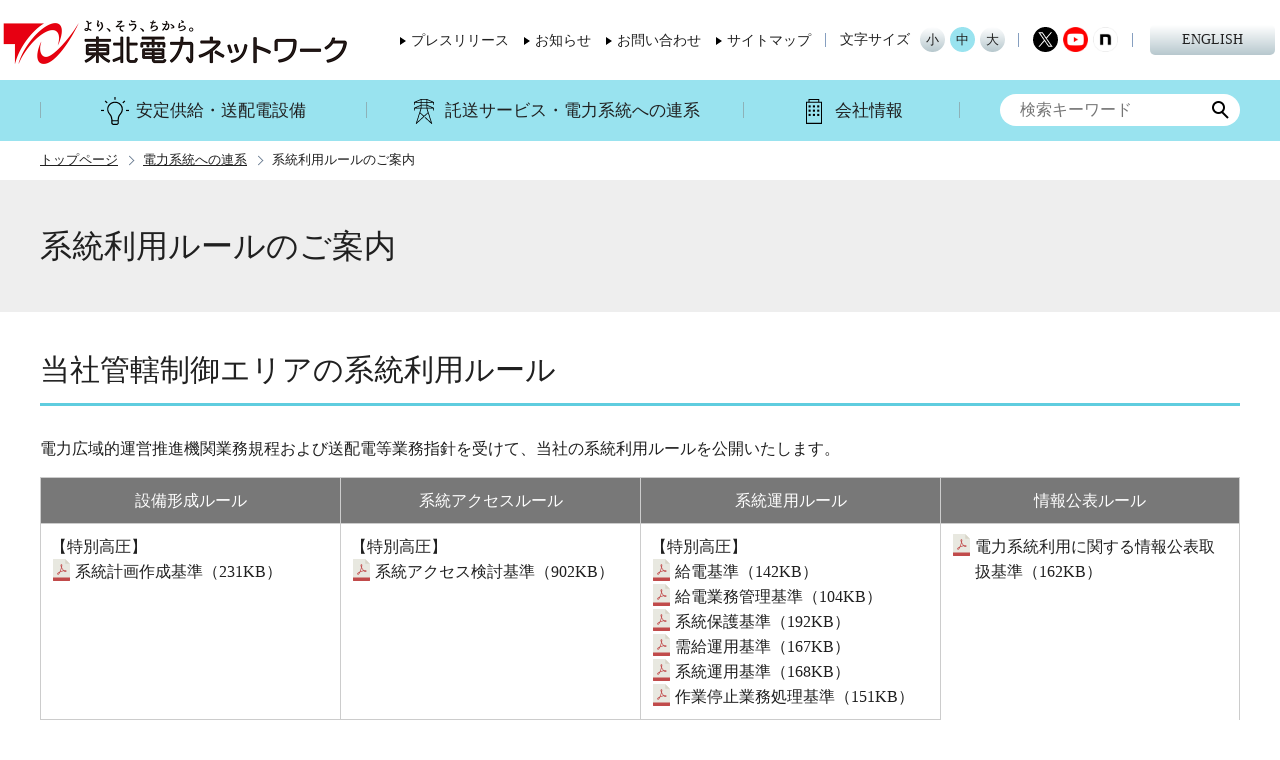

--- FILE ---
content_type: text/html
request_url: https://nw.tohoku-epco.co.jp/consignment/system/rule/
body_size: 7563
content:
<!doctype html>
<html lang="ja">
<head>
<!-- Google Tag Manager -->
<script>(function(w,d,s,l,i){w[l]=w[l]||[];w[l].push({'gtm.start':
new Date().getTime(),event:'gtm.js'});var f=d.getElementsByTagName(s)[0],
j=d.createElement(s),dl=l!='dataLayer'?'&l='+l:'';j.async=true;j.src=
'https://www.googletagmanager.com/gtm.js?id='+i+dl;f.parentNode.insertBefore(j,f);
})(window,document,'script','dataLayer','GTM-WPJKLBM');</script>
<!-- End Google Tag Manager -->
<meta charset="utf-8">
<meta http-equiv="X-UA-Compatible" content="IE=edge">
<script src="/common/js/viewport.js"></script>
<title>系統利用ルールのご案内｜東北電力ネットワーク</title>
<meta name="keywords" content="">
<meta name="description" content="">
<link rel="canonical" href="https://nw.tohoku-epco.co.jp">
<meta property="og:title" content="東北電力ネットワーク">
<meta property="og:description" content="東北電力ネットワーク株式会社の公式ホームページです。電気料金やご契約、省エネをはじめとするエネルギーソリューション、系統アクセスや新サービス・新料金プランに関する情報などを掲載しています。「より、そう、ちから。」">
<meta property="og:type" content="article">
<meta property="og:url" content="https://nw.tohoku-epco.co.jp">
<meta property="og:image" content="/common/img/ogp.png">
<link rel="icon" href="/common/img/favicon.ico">
<link rel="stylesheet" href="/common/css/ress.min.css">
<link rel="stylesheet" href="/common/css/style.css">
<script src="/common/js/jquery.min.js"></script>
<script src="/common/js/jquery.cookie.js"></script>
<script src="/common/js/include.js"></script>
<script src="/common/js/function.js"></script>
</head>

<body>
<!-- Google Tag Manager (noscript) -->
<noscript><iframe src="https://www.googletagmanager.com/ns.html?id=GTM-WPJKLBM" height="0" width="0" style="display:none;visibility:hidden"></iframe></noscript>
<!-- End Google Tag Manager (noscript) -->
<script type="text/javascript">commonHeader();</script>
<main>
<div id="breadcrumb">
<ul>
<li><a href="/">トップページ</a></li>
<li><a href="/consignment/system/">電力系統への連系</a></li>
<li>系統利用ルールのご案内</li>
</ul>
</div>

<div class="title00"><h1>系統利用ルールのご案内</h1></div>

<div id="mainConteiner">

<h2 class="titleL01">当社管轄制御エリアの系統利用ルール</h2>
<p>電力広域的運営推進機関業務規程および送配電等業務指針を受けて、当社の系統利用ルールを公開いたします。</p>



<table class="dataTable">
<colgroup class="pcOnly">
<col width="25%">
<col width="25%">
<col width="25%">
<col width="25%">
</colgroup>
<thead>
<tr>
<th>設備形成ルール</th>
<th>系統アクセスルール</th>
<th>系統運用ルール</th>
<th>情報公表ルール</th>
</tr>
</thead>
<tbody>
<tr valign="top">
<td data-label="設備形成ルール">【特別高圧】
<ul>
<li><a href="pdf/rule012.pdf" target="_blank" class="pdfIcon">系統計画作成基準（231KB）</a></li>
</ul></td>
<td data-label="系統アクセスルール">【特別高圧】
<ul>
<li><a href="pdf/rule003.pdf" target="_blank" class="pdfIcon">系統アクセス検討基準（902KB）</a></li>
</ul></td>
<td data-label="系統運用ルール">【特別高圧】
<ul>
<li><a href="pdf/rt_01.pdf" target="_blank" class="pdfIcon">給電基準（142KB）</a></li>
<li><a href="pdf/rt_02.pdf" target="_blank" class="pdfIcon">給電業務管理基準（104KB）</a></li>
<li><a href="pdf/rt_03.pdf" target="_blank" class="pdfIcon">系統保護基準（192KB）</a></li>
<li><a href="pdf/rt_04.pdf" target="_blank" class="pdfIcon">需給運用基準（167KB）</a></li>
<li><a href="pdf/rt_05.pdf" target="_blank" class="pdfIcon">系統運用基準（168KB）</a></li>
<li><a href="pdf/rt_06.pdf" target="_blank" class="pdfIcon">作業停止業務処理基準（151KB）</a></li>
</ul></td>
<td rowspan="5" data-label="情報公表ルール"><ul>
<li><a href="pdf/rd_01.pdf" target="_blank" class="pdfIcon">電力系統利用に関する情報公表取扱基準（162KB）</a></li>
</ul></td>
</tr>
<tr valign="top">
<td colspan="3" data-label="設備形成ルール">【高圧】<a href="pdf/rule008.pdf" target="_blank" class="pdfIcon">高圧系統業務指針（1,320KB）</a></td>
<td data-label="情報公表ルール" class="spOnly"><ul>
<li><a href="pdf/rd_01.pdf" target="_blank" class="pdfIcon">電力系統利用に関する情報公表取扱基準（162KB）</a></li>
</ul></td>
</tr>
<tr valign="top">
<td data-label="設備形成ルール"><ul>
<li><a href="pdf/rule009.pdf" target="_blank" class="pdfIcon">設備形成編（299KB）</a></li>
</ul></td>
<td data-label="系統アクセスルール"><ul>
<li><a href="pdf/rule010.pdf" target="_blank" class="pdfIcon">系統アクセス編（1,003KB）</a> </li>
</ul></td>
<td data-label="系統運用ルール"><ul>
<li><a href="pdf/rule011.pdf" target="_blank" class="pdfIcon">系統運用編（314KB）</a></li>
</ul></td>
<td data-label="情報公表ルール" class="spOnly"><ul>
<li><a href="pdf/rd_01.pdf" target="_blank" class="pdfIcon">電力系統利用に関する情報公表取扱基準（162KB）</a></li>
</ul></td>
</tr>
<tr valign="top">
<td colspan="3" data-label="設備形成ルール">【低圧】<a href="pdf/rule004.pdf" target="_blank" class="pdfIcon">低圧系統業務指針（938KB）</a></td>
<td data-label="情報公表ルール" class="spOnly"><ul>
<li><a href="pdf/rd_01.pdf" target="_blank" class="pdfIcon">電力系統利用に関する情報公表取扱基準（162KB）</a></li>
</ul></td>
</tr>
<tr valign="top">
<td data-label="設備形成ルール"><ul>
<li><a href="pdf/rule005.pdf" target="_blank" class="pdfIcon">設備形成編（195KB）</a></li>
</ul></td>
<td data-label="系統アクセスルール"><ul>
<li><a href="pdf/rule006.pdf" target="_blank" class="pdfIcon">系統アクセス編（688KB）</a></li>
</ul></td>
<td data-label="系統運用ルール"><ul>
<li><a href="pdf/rule007.pdf" target="_blank" class="pdfIcon">系統運用編（226KB）</a></li>
</ul></td>
<td data-label="情報公表ルール" class="spOnly"><ul>
<li><a href="pdf/rd_01.pdf" target="_blank" class="pdfIcon">電力系統利用に関する情報公表取扱基準（162KB）</a></li>
</ul></td>
</tr>
</tbody>
</table>

<p>広域機関からの受電指示に伴う託送契約手続き等については、以下のPDFファイルをご覧ください。（社名は掲載当時のものです。）</p>
<ul class="lineList">
<li><a href="pdf/rj_01.pdf" target="_blank" class="pdfIcon">広域機関の受電指示に伴う託送契約手続きについて（49KB）</a></li>
<li><a href="pdf/rj_02.pdf" target="_blank" class="pdfIcon">受電指示に伴う託送契約締結の流れ（32KB）</a></li>
<li><a href="pdf/rj_03.pdf" target="_blank" class="pdfIcon">受電指示基本契約書雛形（接続）（80KB）</a></li>
<li><a href="pdf/rj_04.pdf" target="_blank" class="pdfIcon">受電指示基本契約書雛形（振替）（86KB）</a></li>
</ul>
<h3 class="titleS01">供給区域の電力需要実績に関する問合せ</h3>
<p>E-mail　<a href="mailto:s.juyou-uketsuke.ka@tohoku-epco.co.jp">s.juyou-uketsuke.ka@tohoku-epco.co.jp</a></p>
</div>
</main>
<script type="text/javascript">commonFooter();</script>
</body>
</html>


--- FILE ---
content_type: text/css
request_url: https://nw.tohoku-epco.co.jp/common/css/style.css
body_size: 61113
content:
@charset "UTF-8";
/*====================================

	----------------------------------
		Structure
	----------------------------------

	0. General
	1. Header
	2. Main
	3. Footer
	4. Page

	----------------------------------
		Change Log
	----------------------------------

	-2019/01/30	Fixed all

====================================*/
/*====================================

	0. General

====================================*/
html { font-size: 62.5%; }

body { position: relative; background: #ffffff; color: #202020; font-size: 1.0rem; font-family: "メイリオ", "Meiryo", "ヒラギノ角ゴ Pro W3", "Hiragino Kaku Gothic Pro", "ＭＳ Ｐゴシック", "MS PGothic", "sans-serif"; }

img { vertical-align: bottom; }
	@media screen and (max-width: 667px) {
	img { height: auto; max-width: 100%; } }

a { color: #202020; text-decoration: none; cursor: pointer; }
	a:hover { opacity: 0.8; }
	@media screen and (max-width: 667px) {
		a:hover { text-decoration: underline; } }

input[type=submit] { cursor: pointer; }

ul,
ol { list-style: none; }

div.inner { display: block; overflow: hidden; margin: 0 auto; width: 1200px; zoom: 1; }

@media (min-width: 668px) {
	.spOnly { display: none !important; } }

@media screen and (max-width: 667px) {
	.brpc,
	.pcOnly { display: none !important; } }

#page-top { position: fixed; right: 20px; bottom: 30px; z-index: 3; }
	@media screen and (max-width: 667px) {
		#page-top { right: 3vw; bottom: 4vw; } }
	#page-top a { display: block; width: 60px; height: 60px; background: url("/common/img/icon_pagetop.png") no-repeat 0 0; text-align: center; text-indent: -9999px; }
		@media screen and (max-width: 667px) {
			#page-top a { width: 10vw; height: 10vw; background: url("/common/img/icon_pagetop.png") no-repeat 0 0/10vw auto; } }

/*====================================

	1. Header

====================================*/
header { position: fixed; top: 0; z-index: 3; width: 100%; min-width: 1200px; background: #fff; line-height: 1; }
	@media screen and (max-width: 667px) {
		header { left: 0; z-index: 2; padding: 0; width: 100vw; height: 19.2vw; min-width: auto; border-bottom: 0.2vw solid #cdcdc5; } }
	header #logo { position: absolute; top: 18px; left: 50%; margin-left: -640px; width: 150px; } /* 20250703修正(margin-left:　-600px) */
		@media screen and (max-width: 667px) {
			header #logo { position: relative; top: auto; left: auto; float: left; margin-left: 0; padding: 4.6vw 0 0 4.7vw; width: auto; } }
	header #logo img { width: 350px; }
		@media screen and (max-width: 667px) {
			header #logo img { width: 70vw; } }
	header p#panel-btn { display: none; }
		@media screen and (max-width: 667px) {
			header p#panel-btn { position: relative; z-index: 1100; float: right; display: inline-block; margin: 3.9vw 4.6vw 0 0; padding: 2.6vw; width: 11.5vw; height: 11.5vw; background: #99e3ef; text-indent: -9999px; }
			header p#panel-btn .close { background: transparent; }
			header p#panel-btn .close:before,
			header p#panel-btn .close:after { margin-top: 0; }
			header p#panel-btn .close:before { -webkit-transform: rotate(-135deg); transform: rotate(-135deg); -ms-transform: rotate(-135deg); }
			header p#panel-btn .close:after { -webkit-transform: rotate(-45deg); transform: rotate(-45deg); -ms-transform: rotate(-45deg); }
			header #panel-btn-icon { position: absolute; top: 50%; left: 50%; display: block; margin: -0.4vw 0 0 -3.125vw; width: 6.25vw; height: 0.8vw; background: #000; -webkit-transition: .2s; transition: .2s; }
			header #panel-btn-icon:before,
			header #panel-btn-icon:after { position: absolute; top: 50%; left: 0; display: block; width: 6.25vw; height: 0.8vw; background: #000; content: ""; -webkit-transition: .3s; transition: .3s; }
			header #panel-btn-icon:before { margin-top: -2.8vw; }
			header #panel-btn-icon:after { margin-top: 2vw; }
			header #gnav { position: relative; } }
	header .gnav { display: block; }
		@media screen and (max-width: 667px) {
			header .gnav { position: absolute; top: 19.2vw; z-index: 1000; display: none; overflow: scroll; padding: 2vw 4.6vw 4.6vw; width: 100%; max-height: 90vh; border-bottom: 0.2vw solid #d2d2d2; background: #99e3ef; } }
	header .cmnNav { display: -webkit-box; display: -webkit-flex; display: -ms-flexbox; display: flex; margin-top: 80px; padding: 0 280px 0 0; background: #99e3ef; -webkit-box-pack: center; -webkit-justify-content: center; -ms-flex-pack: center; justify-content: center; }
		@media screen and (max-width: 667px) {
			header .cmnNav { display: block; margin-top: 0px; padding: 0; } }
	header .cmnNav__item { padding: 22px 0; font-size: 1.7rem; }
		@media screen and (max-width: 667px) {
			header .cmnNav__item { padding: 0; border-bottom: 0.2vw solid #fff; font-size: 100%; } }
	header .cmnNav__item:nth-child(1) { width: 326px; }
		@media screen and (max-width: 667px) {
			header .cmnNav__item:nth-child(1) { width: auto; } }
	header .cmnNav__item:nth-child(1) > .cmnNav__link > span:before { background: url("/common/img/icon_light.svg") no-repeat 50% 50%/auto 28px; }
		@media screen and (max-width: 667px) {
		header .cmnNav__item:nth-child(1) > .cmnNav__link > span:before { background: url("/common/img/icon_light.svg") no-repeat 50% 50%/auto 5.9vw; } }
	header .cmnNav__item:nth-child(1) .cmnsubNavInner:before { left: 155px; }
	header .cmnNav__item:nth-child(2) { width: 377px; }
		@media screen and (max-width: 667px) {
			header .cmnNav__item:nth-child(2) { width: auto; } }
	header .cmnNav__item:nth-child(2) > .cmnNav__link > span:before { background: url("/common/img/icon_tower.svg") no-repeat 50% 50%/auto 25px; }
		@media screen and (max-width: 667px) {
			header .cmnNav__item:nth-child(2) > .cmnNav__link > span:before { background: url("/common/img/icon_tower.svg") no-repeat 50% 50%/auto 5.9vw; } }
	header .cmnNav__item:nth-child(2) .cmnsubNavInner:before { left: 495px; }
	header .cmnNav__item:nth-child(3) { width: 217px; }
		@media screen and (max-width: 667px) {
			header .cmnNav__item:nth-child(3) { width: auto; } }
	header .cmnNav__item:nth-child(3) > .cmnNav__link:after { position: absolute; right: 0; width: 1px; height: 16px; background: #8db2b8; content: ""; }
		@media screen and (max-width: 667px) {
			header .cmnNav__item:nth-child(3) > .cmnNav__link:after { content: none; } }
	header .cmnNav__item:nth-child(3) > .cmnNav__link > span:before { background: url("/common/img/icon_build.svg") no-repeat 50% 50%/auto 25px; }
		@media screen and (max-width: 667px) {
			header .cmnNav__item:nth-child(3) > .cmnNav__link > span:before { background: url("/common/img/icon_build.svg") no-repeat 50% 50%/auto 5.9vw; } }
	header .cmnNav__item:nth-child(3) .cmnsubNavInner:before { left: 800px; }
	header .cmnNav__link { position: relative; display: block; text-align: center; cursor: pointer; }
		@media screen and (max-width: 667px) {
			header .cmnNav__link { padding: 4.6vw 4.6vw 4.6vw 0; text-align: left; font-size: 1.6rem; } }
	header .cmnNav__link:before { position: absolute; left: 0; width: 1px; height: 16px; background: #8db2b8; content: ""; }
		@media screen and (max-width: 667px) {
			header .cmnNav__link:before { top: 50%; right: 0.5vw; left: auto; margin-top: -2vw; width: 3vw; height: 3vw; border-top: 0.4vw solid #333; border-right: 0.4vw solid #333; background: none; -webkit-transform: rotate(135deg); transform: rotate(135deg); -ms-transform: rotate(135deg); } }
	header .cmnNav__link > span { position: relative; display: inline-block; padding-left: 35px; }
		@media screen and (max-width: 667px) {
			header .cmnNav__link > span { padding-left: 8.9vw; } }
	header .cmnNav__link > span:before { position: absolute; top: -5px; left: 0; width: 28px; height: 28px; content: ""; }
		@media screen and (max-width: 667px) {
			header .cmnNav__link > span:before { top: 50%; margin-top: -3.5vw; width: 7vw; height: 7vw; } }
	header .cmnsubNav { position: absolute; top: 140px; left: 0; display: none; padding: 20px 0; width: 100%; background: rgba(153, 227, 239, 0.5); }
		@media screen and (max-width: 667px) {
			header .cmnsubNav { position: relative; top: auto; left: auto; margin-bottom: 4.6vw; padding: 1vw 4.6vw 4.6vw 4.6vw; width: auto; background: #fff; } }
	header .cmnsubNavInner { position: relative; margin: 0 auto; padding: 25px 40px; width: 1200px; background: #fff; }
		@media screen and (max-width: 667px) {
			header .cmnsubNavInner { margin: 0; padding: 0; width: auto; } }
	header .cmnsubNavInner:before { position: absolute; top: -18px; width: 0; height: 0; border-right: 12px solid transparent; border-bottom: 18px solid #fff; border-left: 12px solid transparent; content: ""; }
		@media screen and (max-width: 667px) {
			header .cmnsubNavInner:before { display: none; } }
	header .cmnsubNav__block { margin-right: 26px; width: 356px; }
		@media screen and (max-width: 667px) {
			header .cmnsubNav__block { margin-right: 0px; width: auto; } }
	header .cmnsubNav__block:nth-child(3n) { margin-right: 0; }
	header .cmnsubNav__block .cmnsubNav__item { width: 356px; }
		@media screen and (max-width: 667px) {
			header .cmnsubNav__block .cmnsubNav__item { width: auto; } }
	header .cmnsubNav__block dl + dl { margin-top: 20px; }
		@media screen and (max-width: 667px) {
			header .cmnsubNav__block dl + dl { margin-top: 0px; } }
	header .cmnsubNav__subtitle { display: block; padding: 10px 15px; background: #ccf1f7; }
		@media screen and (max-width: 667px) {
			header .cmnsubNav__subtitle { margin-top: 4.6vw; padding: 3vw; } }
	header .cmnsubNav__list { display: -webkit-box; display: -webkit-flex; display: -ms-flexbox; display: flex; font-size: 1.4rem; -webkit-flex-wrap: wrap; -ms-flex-wrap: wrap; flex-wrap: wrap; }
		@media screen and (max-width: 667px) {
			header .cmnsubNav__list { display: block; } }
	header .cmnsubNav__item { margin-right: 39px; padding: 12px 0; width: 250px; border-bottom: 1px solid #e0e0e0; }
		@media screen and (max-width: 667px) {
			header .cmnsubNav__item { margin-right: 0px; padding: 0; width: auto; border-bottom: 0.2vw solid #e0e0e0; } }
	header .cmnsubNav__item:nth-child(4n) { margin-right: 0; }
	header .cmnsubNav__item a { position: relative; display: inline-block; padding-left: 15px; }
		@media screen and (max-width: 667px) {
			header .cmnsubNav__item a { display: block; padding: 4.6vw 0 4.6vw 4.6vw; } }
		header .cmnsubNav__item a:before { position: absolute; top: 3px; left: 0; border-top: 4px solid transparent; border-bottom: 4px solid transparent; border-left: 6px solid #000; content: ""; }
			@media screen and (max-width: 667px) {
				header .cmnsubNav__item a:before { top: 50%; left: 0.8vw; margin-top: -1.3vw; border-top: 1.3vw solid transparent; border-bottom: 1.3vw solid transparent; border-left: 1.5vw solid #000; } }
		header .cmnsubNav__item > a[target=_blank]:after { position: absolute; top: 1px; margin-left: 6px; width: 10px; height: 10px; background: url("/common/img/icon_blank.svg") no-repeat 0 0/10px auto; content: ""; }
			@media screen and (max-width: 667px) {
				header .cmnsubNav__item > a[target=_blank]:after { top: 4.7vw; margin-left: 2vw; width: 2vw; height: 2vw; background: url("/common/img/icon_blank.svg") no-repeat 0 0/2vw auto; } }
	header .functionNav { position: absolute; top: 34px; left: 50%; display: -webkit-box; display: -webkit-flex; display: -ms-flexbox; display: flex; margin-left: -240px; width: 440px; } /* 20250703修正(width:220px,margin-left: -40px) */
		@media screen and (max-width: 667px) {
			header .functionNav { position: relative; top: auto; left: auto; display: block; margin-left: 0px; padding: 3vw 0; width: auto; border-bottom: 0.2vw solid #fff; font-size: 1.6rem; } }
	header .functionNav__item { margin-right: 15px; font-size: 1.4rem; }
		@media screen and (max-width: 667px) {
			header .functionNav__item { margin-right: 0px; } }
		header .functionNav__item a { position: relative; display: inline-block; padding-left: 11px; }
			@media screen and (max-width: 667px) {
				header .functionNav__item a { padding: 2vw 4.6vw; font-size: 1.6rem; } }
		header .functionNav__item a:before { position: absolute; top: 50%; left: 0; margin-top: -4px; border-top: 4px solid transparent; border-bottom: 4px solid transparent; border-left: 6px solid #000; content: ""; }
			@media screen and (max-width: 667px) {
				header .functionNav__item a:before { margin-top: -1vw; width: 2.2vw; height: 2.2vw; border-top: 0.4vw solid #333; border-right: 0.4vw solid #333; border-bottom: 0px; border-left: 0px; -webkit-transform: rotate(45deg); transform: rotate(45deg); -ms-transform: rotate(45deg); } }
	header .fontNav { position: absolute; top: 27px; left: 50%; display: -webkit-box; display: -webkit-flex; display: -ms-flexbox; display: flex; margin-left: 185px; width: 215px; -webkit-box-align: center; -webkit-align-items: center; -ms-flex-align: center; align-items: center; }
		@media screen and (max-width: 667px) {
			header .fontNav { display: none; } }
	header .fontNav dt { position: relative; padding: 0 10px 0 15px; font-size: 1.4rem; }
		header .fontNav dt:before { position: absolute; top: 50%; left: 0; margin-top: -7px; width: 1px; height: 14px; background: #869fc0; content: ""; }
	header .fontNav dd { margin-right: 5px; }
		header .fontNav dd a { display: -webkit-box; display: -webkit-flex; display: -ms-flexbox; display: flex; width: 25px; height: 25px; border-radius: 50%; background-image: -webkit-linear-gradient(-90deg, white 0%, #b7c8ce 100%); background-image: -ms-linear-gradient(-90deg, white 0%, #b7c8ce 100%); font-size: 1.3rem; -webkit-box-pack: center; -webkit-justify-content: center; -ms-flex-pack: center; justify-content: center; -webkit-box-align: center; -webkit-align-items: center; -ms-flex-align: center; align-items: center; }
		header .fontNav dd a.is-active { background: #99e3ef; }
			@media screen and (max-width: 667px) {
				header .moveNav { display: -webkit-box; display: -webkit-flex; display: -ms-flexbox; display: flex; padding: 3vw 0; font-size: 1.4rem; -webkit-flex-wrap: wrap; -ms-flex-wrap: wrap; flex-wrap: wrap; -webkit-box-pack: center; -webkit-justify-content: center; -ms-flex-pack: center; justify-content: center; } }

	header .moveNav__search { position: absolute; top: 94px; left: 50%; margin-left: 360px; }
		@media screen and (max-width: 667px) {
			header .moveNav__search { position: relative; top: auto; left: auto; margin-bottom: 6vw; margin-left: 0px; width: 90vw; } }
	header .moveNav__search form { padding-left: 10px; width: 240px; height: 32px; border-radius: 16px; background: #fff; font-size: 1.6rem; display: -webkit-flex; display: flex; }
		@media screen and (max-width: 667px) {
			header .moveNav__search form { padding-left: 2vw; width: 88vw; height: auto; border-radius: 5vw; background: #fff; font-size: 100%; display: -webkit-flex; display: flex; } }
	header .moveNav__search input[type=search] { padding: 9px 10px; width: 190px; height: 32px; font-size: 1.6rem; vertical-align: middle; }
		@media screen and (max-width: 667px) {
			header .moveNav__search input[type=search] { padding: 2.2vw; width: 70vw; height: auto; font-size: 100%; } }
	header .moveNav__search input[type=submit] { width: 40px; height: 32px; background: url("/common/img/icon_search.png") no-repeat 50% 50%; text-indent: -9999; }
		@media screen and (max-width: 667px) {
			header .moveNav__search input[type=submit] { width: 10vw; height: auto; background: url("/common/img/icon_search.png") no-repeat 50% 50% / 4vw auto; } }
	header .moveNav__lang { position: absolute; top: 25px; left: 50%; margin-left: 510px; width: 125px; font-size: 1.4rem; }
		@media screen and (max-width: 667px) {
			header .moveNav__lang { position: relative; top: auto; left: auto; margin-left: 4vw; width: 33vw; } }
	header .moveNav__lang a { display: block; padding: 8px 0; border-radius: 5px; background-image: -webkit-linear-gradient(-90deg, white 0%, #b7c8ce 100%); background-image: -ms-linear-gradient(-90deg, white 0%, #b7c8ce 100%); text-align: center; }
		@media screen and (max-width: 667px) {
			header .moveNav__lang a { padding: 3vw 0; border-radius: 5px; background-image: -webkit-linear-gradient(-90deg, white 0%, #b7c8ce 100%); background-image: -ms-linear-gradient(-90deg, white 0%, #b7c8ce 100%); } }
	header .snsNav { position: absolute; top: 27px; left: 50%; display: -webkit-box; display: -webkit-flex; display: -ms-flexbox; display: flex; margin-left: 378px; padding: 0 10px 0 15px; }
		@media screen and (max-width: 667px) {
			header .snsNav { position: relative; top: auto; left: auto; margin-left: 0px; padding: 0px; } }
	header .snsNav:before { position: absolute; top: 50%; left: 0; margin-top: -7px; width: 1px; height: 14px; background: #869fc0; content: ""; }
		@media screen and (max-width: 667px) {
			header .snsNav:before { display: none; } }
	header .snsNav:after { position: absolute; top: 50%; right: 0; margin-top: -7px; width: 1px; height: 14px; background: #869fc0; content: ""; }
		@media screen and (max-width: 667px) {
			header .snsNav:after { display: none; } }
	header .snsNav__item { margin-right: 5px; }
		@media screen and (max-width: 667px) {
			header .snsNav__item { margin-right: 3vw; } }
		header .snsNav__item img { width: 25px; height: 25px; }
			@media screen and (max-width: 667px) {
				header .snsNav__item img { width: 9.4vw; height: 9.4vw; } }

/*====================================

	2. Main

====================================*/
main { position: relative; z-index: 2; display: block; overflow: hidden; margin-top: 140px; min-width: 1200px; min-height: 400px; font-size: 1.6rem; line-height: 1.6; }
	@media screen and (max-width: 667px) {
		main { z-index: 1; margin-top: 19.2vw; min-width: auto; font-size: 4vw; min-height: auto; } }
	main.s { font-size: 1.4rem; }
	@media screen and (max-width: 667px) {
		main.s { font-size: 3.4vw; } }
	main.m { font-size: 1.6rem; }
	@media screen and (max-width: 667px) {
		main.m { font-size: 4vw; } }
	main.l { font-size: 1.8rem; }
	@media screen and (max-width: 667px) {
		main.l { font-size: 4.6vw; } }
	main a { text-decoration: underline; }
	main a:hover { text-decoration: none; }
	main #breadcrumb { background: #fff; }
		@media screen and (max-width: 667px) {
			main #breadcrumb { display: none; } }
	main #breadcrumb ul { display: -webkit-flex; display: -webkit-box; display: -ms-flexbox; display: flex; margin: 0 auto; padding: 10px 0; width: 1200px; font-size: 80%; }
	main #breadcrumb a { position: relative; display: inline-block; margin-right: 10px; padding-right: 15px; }
		main #breadcrumb a:after { position: absolute; top: 0; right: 0; bottom: 0; margin: auto; width: 7px; height: 7px; border-top: solid 1px #697b91; border-right: solid 1px #697b91; content: ""; text-decoration: none; -webkit-transform: rotate(45deg); transform: rotate(45deg); -ms-transform: rotate(45deg); }

	main #mainConteiner { display: block; overflow: hidden; margin: 0 auto; width: 1200px; }
		@media screen and (max-width: 667px) {
			main #mainConteiner { overflow: auto; margin: 0 5vw; width: auto; } }
	main #mainConteiner > *:first-child { margin-top: 0; }
	main #l-main > *:first-child,
	main #l-aside > *:first-child { margin-top: 0; }
	main #l-main > *:last-child,
	main #l-aside > *:last-child { margin-bottom: 0; }
	main #l-main { float: right; width: 920px; }
		@media screen and (max-width: 667px) {
			main #l-main { float: none; width: auto; } }
	main .is-accordion { margin-top: 2em; }
	main .is-head { position: relative; margin-bottom: 2px; padding: 15px 17px 15px 33px; background: #eee; cursor: pointer; }
		@media screen and (max-width: 667px) {
			main .is-head { margin-bottom: 1vw; padding: 3vw 3vw 3vw 6vw; } }
	main .is-head:before { position: absolute; top: 0; bottom: 0; left: 15px; margin: auto; width: 0; height: 0; border-top: 6px solid #000; border-right: 4px solid transparent; border-left: 4px solid transparent; content: ""; }
		@media screen and (max-width: 667px) {
			main .is-head:before { top: 50%; bottom: auto; left: 2vw; margin-top: -1.3vw; width: auto; height: auto; border-top: 1.3vw solid #000; border-right: 1.3vw solid transparent; border-left: 1.5vw solid transparent; } }
	main .is-open { background: #27bdd5; color: #fff; }
	main .is-open:before { border-top: 0 solid transparent; border-bottom: 6px solid #fff; }
		@media screen and (max-width: 667px) {
			main .is-open:before { border-bottom: 1.3vw solid #fff; } }
	main .is-body { padding: 15px; }
		@media screen and (max-width: 667px) {
			main .is-body { padding: 3vw; } }
	main .is-body.is-answer { position: relative; padding: 15px 15px 15px 60px; }
		@media screen and (max-width: 667px) {
			main .is-body.is-answer { padding: 3vw 3vw 3vw 10vw; } }
		main .is-body.is-answer:before { position: absolute; top: 10px; left: 10px; color: #27bdd5; content: "A"; font-size: 3rem; }
			@media screen and (max-width: 667px) {
				main .is-body.is-answer:before { top: 2vw; left: 2vw; font-size: 2rem; } }
	main #l-aside { float: left; width: 240px; font-size: 1.4rem; }
		@media screen and (max-width: 667px) {
			main #l-aside { float: none; margin-top: 8vw; padding-top: 6vw; width: auto; border-top: 0.2vw solid #ccc; font-size: 100%; } }
	main #l-aside h1 { padding: 18px 5px; background: #27bdd5; color: #fff; text-align: center; font-weight: normal; font-size: 1.8rem; line-height: 1.2; }
		@media screen and (max-width: 667px) {
			main #l-aside h1 { position: relative; padding: 5vw; font-size: 1.6rem; }
			main #l-aside h1:before { position: absolute; top: 0; right: 6.25vw; bottom: 0; margin: auto; width: 0.3vw; height: 4.5vw; background: #fff; content: ""; }
			main #l-aside h1:after { position: absolute; top: 0; right: 4vw; bottom: 0; margin: auto; width: 4.5vw; height: 0.3vw; background: #fff; content: ""; }
			main #l-aside h1.active:before { content: none; } }
		main #l-aside h1 a { color: #fff; }
	main #l-aside ul { margin: 0; line-height: 1.4; }
	main #l-aside li { padding: 15px 0; border-bottom: 1px solid #ccc; }
		@media screen and (max-width: 667px) {
			main #l-aside li { padding: 3vw 0; border-bottom: 0.2vw solid #ccc; } }
		main #l-aside li.is-current a.arrowIcon:before { border-left: 6px solid #27bdd5; }
			@media screen and (max-width: 667px) {
				main #l-aside .l-asideList { display: none; } }
	main #l-aside .is-accordion { margin-top: 0; }
	main #l-aside dt { position: relative; margin-bottom: 2px; padding: 13px 17px; background: #eee; font-size: 1.6rem; }
		@media screen and (max-width: 667px) {
			main #l-aside dt { padding: 3vw 4vw; } }
		main #l-aside dt.is-head { padding: 13px 17px 13px 33px; cursor: pointer; }
			@media screen and (max-width: 667px) {
				main #l-aside dt.is-head { padding: 3vw 3vw 3vw 8vw; } }
		main #l-aside dt.is-head:before { position: absolute; top: 0; bottom: 0; left: 15px; margin: auto; width: 0; height: 0; border-top: 6px solid #000; border-right: 4px solid transparent; border-left: 4px solid transparent; content: ""; }
			@media screen and (max-width: 667px) {
				main #l-aside dt.is-head:before { left: 4vw; border-top: 1.5vw solid #000; border-right: 1.3vw solid transparent; border-left: 1.3vw solid transparent; } }
		main #l-aside dt.is-open { background: #eee; color: #202020; }
		main #l-aside dt.is-open:before { border-top: none; border-bottom: 6px solid #27bdd5; }
			@media screen and (max-width: 667px) {
				main #l-aside dt.is-open:before { border-bottom: 1.5vw solid #27bdd5; } }
		main #l-aside dt dd.is-body { margin-bottom: 2px; padding: 0; }
			@media screen and (max-width: 667px) {
				main #l-aside dt dd.is-body { margin-bottom: 1vw; } }
		main #l-aside dt dd li { padding: 15px; }
			@media screen and (max-width: 667px) {
				main #l-aside dt dd li { padding: 3vw; } }

/*-----------------------------------------------------
Title
------------------------------------------------------*/
.title00 { margin-bottom: 40px; padding: 50px 0; background: #eee; }
	.title00.emergency { background: #f00; color: #fff; }
	.title00 h1 { margin: 0 auto; width: 1200px; font-weight: normal; font-size: 3.2rem; line-height: 1; }
	@media screen and (max-width: 667px) {
		.title00 { margin-bottom: 8vw; padding: 7vw 3vw; }
		.title00 h1 { margin: 0; width: auto; font-size: 2.2rem; } }

.titleL01 { margin: 1.5em 0 1em; padding-bottom: 0.5em; border-bottom: 3px solid #5fcddf; font-weight: normal; font-size: 3rem; line-height: 1.2; }
	@media screen and (max-width: 667px) {
		.titleL01 { border-bottom: 0.6vw solid #5fcddf; font-size: 2rem; } }

.titleL02 { margin-top: 1.5em; font-weight: normal; font-size: 3rem; line-height: 1.2; }
	@media screen and (max-width: 667px) {
		.titleL02 { font-size: 2rem; } }

.titleL03 { margin-top: 1.5em; font-weight: bold; font-size: 3rem; line-height: 1.2; }
	@media screen and (max-width: 667px) {
		.titleL03 { font-size: 2rem; } }

.titleM01 { margin-top: 1.5em; padding-bottom: 0.5em; border-bottom: 1px solid #5fcddf; font-weight: normal; font-size: 2.4rem; line-height: 1.2; }
	@media screen and (max-width: 667px) {
		.titleM01 { border-bottom: 0.3vw solid #5fcddf; font-size: 1.8rem; } }

.titleM02 { margin-top: 1.5em; padding-bottom: 0.5em; border-bottom: 1px solid #ccc; font-weight: normal; font-size: 2.4rem; line-height: 1.2; }
	@media screen and (max-width: 667px) {
		.titleM02 { border-bottom: 0.3vw solid #ccc; font-size: 1.8rem; } }

.titleM03 { margin-top: 1.5em; padding: 0.5em; background: #eee; font-weight: normal; font-size: 2.4rem; line-height: 1.2; }
	@media screen and (max-width: 667px) {
		.titleM03 { font-size: 1.8rem; } }

.titleM04 { margin-top: 1.5em; font-weight: normal; font-size: 2.4rem; line-height: 1.2; }
	@media screen and (max-width: 667px) {
		.titleM04 { font-size: 1.8rem; } }
		
.titleM05 { margin-top: 1.5em; font-weight: bold; font-size: 2.4rem; line-height: 1.2; }
	@media screen and (max-width: 667px) {
		.titleM05 { font-size: 1.8rem; } }

.titleS01 { position: relative; margin-top: 1.5em; padding-left: 0.8em; font-weight: normal; font-size: 2rem; line-height: 1.2; }
	.titleS01:before { position: absolute; top: 0; left: 0; width: 2px; height: 1em; background: #5fcddf; content: ""; }
	@media screen and (max-width: 667px) {
		.titleS01 { font-size: 1.6rem; }
		.titleS01:before { top: 0.1em; width: 0.3vw; } }

.titleS02 { margin-top: 1.5em; padding: 0.5em; background: #eee; font-weight: normal; font-size: 2rem; line-height: 1.2; }
	@media screen and (max-width: 667px) {
		.titleS02 { font-size: 1.6rem; } }

.titleS03 { margin-top: 1.5em; font-weight: normal; font-size: 2rem; line-height: 1.2; }
	@media screen and (max-width: 667px) {
		.titleS03 { font-size: 1.6rem; } }

.titleS04 { margin-top: 1.5em; font-weight: bold; font-size: 2rem; line-height: 1.2; }
	@media screen and (max-width: 667px) {
		.titleS04 { font-size: 1.6rem; } }

.titleSS01 { position: relative; margin-top: 1.5em; padding-left: 1em; font-weight: normal; font-size: 1.8rem; line-height: 1.2; }
	.titleSS01:before { position: absolute; top: 0; bottom: 0; left: 0; margin: auto; width: 0.5em; height: 1px; background: #5fcddf; content: ""; }
	@media screen and (max-width: 667px) {
		.titleSS01 { font-size: 1.5rem; }
		.titleSS01:before { height: 0.3vw; } }

.is-date { display: block; margin-bottom: 1em; font-size: 1.6rem; }
	@media screen and (max-width: 667px) {
		.is-date { margin-bottom: 0.5em; font-size: 1.4rem; } }

/*-----------------------------------------------------
Text
------------------------------------------------------*/
main p { margin: 1em 0; }
main small { font-size: 80% !important; }
main hr { height: 1px; border: none; border-top: 1px solid #ccc; margin: 1.5em 0; }
.komeTxt { padding-left: 1em; text-indent: -1em; }
.komeNumTxt { padding-left: 2em; text-indent: -2em; }
.taR { text-align: right; }
.taL { text-align: left; }
.taC { text-align: center; }
.block { display: block !important; }
.note { color: #f00; }
.strong { font-weight: bold !important; }

/*-----------------------------------------------------
Image
------------------------------------------------------*/
figure { margin: 0.5em 0 2em !important; }

figure img { height: auto; max-width: 100%; }
	@media screen and (max-width: 667px) {
		figure img { max-width: auto; } }

/*-----------------------------------------------------
List
------------------------------------------------------*/
main ol { margin: 1em 0; }
main ul { margin: 1em 0; }
.discList { margin: 1em 0 1em 1.5em; list-style: disc; }
.decimalList { margin: 1em 0 1em 1.5em; list-style: decimal; }
.circleList { margin: 1em 0 1em 1.5em; list-style: circle; }
.alphaUList { margin: 1em 0 1em 1.5em; list-style: upper-alpha; }
.alphaLList { margin: 1em 0 1em 1.5em; list-style: lower-alpha; }
.squareLList { margin: 1em 0 1em 1.5em; list-style: square; }
.irohaList { margin: 1em 0 1em 1.5em; list-style: katakana-iroha; }
.romanList { margin: 1em 0 1em 1.5em; list-style: upper-roman; }
.kakkoList { margin: 1em 0; padding-left: 2.5em; list-style: none inside; text-indent: -2.5em; }
	.kakkoList > li { counter-increment: cnt; }
	.kakkoList > li:before { display: marker; content: "（" counter(cnt) "）"; }
	.kakkoList > li * { text-indent: 0; }
.komeList { margin: 1em 0; text-indent: 0; }
	.komeList > li { padding-left: 1em; text-indent: -1em; }
.komeNumList { margin: 1em 0; }
	.komeNumList > li { padding-left: 2em; text-indent: -2em; }
	.komeNumList > li * { text-indent: 0; }
.lineList { margin: 1em 0; }
	.lineList li { padding: 0.7em 0; border-bottom: 1px solid #e6e6e6; }
	@media screen and (max-width: 667px) {
		.lineList li { border-bottom: 0.2vw solid #e6e6e6; } }

/*-----------------------------------------------------
Icon
------------------------------------------------------*/
.pdfIcon { position: relative; display: inline-block; padding-left: 1.5em; }
	.pdfIcon:before { position: absolute; top: 0; left: 0.15em; width: 1.4em; height: 1.4em; background: url("/common/img/icon_pdf.svg") no-repeat 0 0/auto 1.4em; content: ""; }
.xlsIcon { position: relative; display: inline-block; padding-left: 1.5em; }
	.xlsIcon:before { position: absolute; top: 0; left: 0.15em; width: 1.4em; height: 1.4em; background: url("/common/img/icon_xls.svg") no-repeat 0 0/auto 1.4em; content: ""; }
.docIcon { position: relative; display: inline-block; padding-left: 1.5em; }
	.docIcon:before { position: absolute; top: 0; left: 0.15em; width: 1.4em; height: 1.4em; background: url("/common/img/icon_doc.svg") no-repeat 0 0/auto 1.4em; content: ""; }
.zipIcon { position: relative; display: inline-block; padding-left: 1.5em; }
	.zipIcon:before { position: absolute; top: 0; left: 0.15em; width: 1.4em; height: 1.4em; background: url("/common/img/icon_zip.svg") no-repeat 0 0/auto 1.4em; content: ""; }
.csvIcon { position: relative; display: inline-block; padding-left: 1.5em; }
	.csvIcon:before { position: absolute; top: 0; left: 0.15em; width: 1.4em; height: 1.4em; background: url("/common/img/icon_csv.svg") no-repeat 0 0/auto 1.4em; content: ""; }
.pdfIconAfter { position: relative; padding-right: 1em; }
	.pdfIconAfter:after { position: absolute; right: 0.2em; bottom: 0.2em; width: 1.2em; height: 1em; background: url("/common/img/icon_pdf.svg") no-repeat 100% 0/auto 1em; content: ""; }
.xlsIconAfter { position: relative; padding-right: 1em; }
	.xlsIconAfter:after { position: absolute; right: 0; bottom: 0.2em; width: 1.2em; height: 1em; background: url("/common/img/icon_xls.svg") no-repeat 100% 0/auto 1em; content: ""; }
.docIconAfter { position: relative; padding-right: 1em; }
	.docIconAfter:after { position: absolute; right: 0; bottom: 0.2em; width: 1.2em; height: 1em; background: url("/common/img/icon_doc.svg") no-repeat 100% 0/auto 1em; content: ""; }
.zipIconAfter { position: relative; padding-right: 1em; }
	.zipIconAfter:after { position: absolute; right: 0; bottom: 0.2em; width: 1.2em; height: 1em; background: url("/common/img/icon_zip.svg") no-repeat 100% 0/auto 1em; content: ""; }
.csvIconAfter { position: relative; padding-right: 1em; }
	.csvIconAfter:after { position: absolute; right: 0; bottom: 0.2em; width: 1.2em; height: 1em; background: url("/common/img/icon_csv.svg") no-repeat 100% 0/auto 1em; content: ""; }
.blankIcon { position: relative; padding-right: 1em; }
	.blankIcon:after { position: absolute; right: 0.1em; bottom: 0.3em; width: 0.7em; height: 0.7em; background: url("/common/img/icon_blank.svg") no-repeat 0 0/0.7em auto; content: ""; } 
.arrowIcon { position: relative; display: inline-block; padding-left: 0.8em; }
	.arrowIcon:before { position: absolute; top: 0.4em; left: 0; border-top: 4px solid transparent; border-bottom: 4px solid transparent; border-left: 6px solid #000; content: ""; }
	.arrowIcon.is-current:before { border-left: 6px solid #27bdd5; }
.anchorIcon { position: relative; display: inline-block; padding-left: 0.8em; }
	.anchorIcon:before { position: absolute; top: 0.5em; left: 0; border-top: 6px solid #000; border-right: 4px solid transparent; border-left: 4px solid transparent; content: ""; }
.pdfIcon,
.xlsIcon,
.docIcon,
.zipIcon,
.csvIcon,
.pdfIconAfter,
.xlsIconAfter,
.docIconAfter,
.zipIconAfter,
.csvIconAfter,
.arrowIcon,
.anchorIcon { text-decoration: none; }

/*-----------------------------------------------------
Button
------------------------------------------------------*/
.squareButton { position: relative; display: inline-block; padding: 0.8em 1em 0.8em 2em; border: 1px solid #ccc; }
	@media screen and (max-width: 667px) {
		.squareButton { border: 0.2vw solid #ccc; } }
	.squareButton:before { position: absolute; top: 1.2em; left: 1em; border-top: 4px solid transparent; border-bottom: 4px solid transparent; border-left: 6px solid #000; content: ""; }
.roundButton { position: relative; display: inline-block; padding: 0.5em 1em 0.5em 2em; border-radius: 1.5em; background: #99e3ef; }
	.roundButton:before { position: absolute; top: 0.9em; left: 1em; border-top: 4px solid transparent; border-bottom: 4px solid transparent; border-left: 6px solid #000; content: ""; }
.roundBigButton { position: relative; display: inline-block; padding: 1em 2.5em 1em 1.5em; border-radius: 5em; border: 2px solid #27bdd5; background: #F9FEFE; color: #27bdd5; }
	.roundBigButton:before { position: absolute; top: 0; bottom: 0; margin: auto; right: 1.5em; width: 0.7em; height: 0.7em; border-top: 0.1em solid #27bdd5; border-right: 0.1em solid #27bdd5; content: ""; -webkit-transform: rotate(45deg); transform: rotate(45deg); }
.squareButton,
.roundButton,
.roundBigButton { text-decoration: none; }





/*-----------------------------------------------------
Table
------------------------------------------------------*/
main table { margin: 1em 0; width: 100%; border-collapse: collapse; }

.dataTable { table-layout: fixed; }
	@media screen and (max-width: 667px) {
		.dataTable { table-layout: auto; } }
.dataTable.fsS { font-size: 85%; }
.dataTable.half { margin: 1em 0; width: 60%; }
	@media screen and (max-width: 667px) {
		.dataTable.half { width: 100%; } }
	.dataTable caption { margin-bottom: 0.5em; }
	@media screen and (max-width: 667px) {
		.dataTable thead { position: absolute; overflow: hidden; clip: rect(0 0 0 0); margin: -1px; padding: 0; width: 1px; height: 1px; } }
	.dataTable thead th { padding: 10px; border: 1px solid #ccc; background: #787878; color: #fff; text-align: center; font-weight: normal; }
	.dataTable tbody th { padding: 10px; border: 1px solid #ccc; background: #f0f0f0; text-align: left; font-weight: normal; }
		@media screen and (max-width: 667px) {
			.dataTable tbody th { background: #969696; text-align: center; border: 0.2vw solid #ccc; }
			.dataTable th { display: block; padding: 0.6em; border: 0.2vw solid #ccc; border-right: none; background: #787878; color: #fff; font-weight: normal; font-size: 1.4rem; }
			.dataTable th a { color: #fff; }
			.dataTable tr { display: block; } }
	.dataTable td { padding: 10px; border: 1px solid #ccc; }
	@media screen and (max-width: 667px) {
		.dataTable td { position: relative; display: block; padding: 0.6em; border: 0.2vw solid #ccc; font-size: 1.4rem; }
		.dataTable td[data-label] { padding-top: 3.4em; }
		.dataTable td[data-label]::before { position: absolute; top: 0; left: 0; padding: 0.6em; width: 100%; border-bottom: 0.2vw solid #ccc; background: #f0f0f0; content: attr(data-label); } }
	.dataTable td ul,
	.dataTable td ol { margin-top: 0; margin-bottom: 0; }

table + small * { margin-top: 0; }

/*-----------------------------------------------------
Columns
------------------------------------------------------*/
.column { display: -webkit-flex; display: -webkit-box; display: -ms-flexbox; display: flex; -webkit-flex-wrap: wrap; -ms-flex-wrap: wrap; flex-wrap: wrap; }
.column.space-between { -webkit-justify-content: space-between; -webkit-box-pack: justify; -ms-flex-pack: justify; justify-content: space-between; }
.column.align-items-center { -webkit-align-items: center; -webkit-box-align: center; -ms-flex-align: center; align-items: center; }
.column.sideBySide li { margin-right: 2em; }
	@media screen and (max-width: 667px) {
		.column.sideBySide li { margin: 0.5em 1em 0 0; } }
.column.col2 li { margin-top: 10px !important; width: 49.5%; }
	@media screen and (max-width: 667px) {
		.column.col2 li { margin-top: 0px !important; width: 100%; } }
.column.col2 li:not(:nth-child(2n+1)) { margin-left: 1%; }
	@media screen and (max-width: 667px) {
		.column.col2 li:not(:nth-child(2n+1)) { margin-left: 0; } }

.column.col3 li { margin-top: 10px !important; width: 32.5%; }
	@media screen and (max-width: 667px) {
		.column.col3 li { margin-top: 2vw !important; width: 100%; } }
.column.col3 li:not(:nth-child(3n+1)) { margin-left: 1.25%; }
	@media screen and (max-width: 667px) {
		.column.col3 li:not(:nth-child(3n+1)) { margin-left: 0; } }
.column.col4 li { margin-top: 10px !important; width: 24.3%; }
	@media screen and (max-width: 667px) {
		.column.col4 li { margin-top: 0px !important; width: 100%; } }
.column.col4 li:not(:nth-child(4n+1)) { margin-left: 0.9%; }
	@media screen and (max-width: 667px) {
		.column.col4 li:not(:nth-child(4n+1)) { margin-left: 0; } }
.column.col6 li { margin-top: 10px !important; width: 15.7%; }
	@media screen and (max-width: 667px) {
		.column.col6 li { margin-top: 0px !important; width: 100%; } }
.column.col6 li:not(:nth-child(6n+1)) { margin-left: 1.1%; }
	@media screen and (max-width: 667px) {
		.column.col6 li:not(:nth-child(6n+1)) { margin-left: 0; } }

/*-----------------------------------------------------
NoteBlock
------------------------------------------------------*/
.noteBlock01 { margin: 1.5em 0; padding: 40px; background: #eee; }
	@media screen and (max-width: 667px) {
		.noteBlock01 { margin: 1em 0; padding: 5vw; } }
.noteBlock01 *:first-child { margin-top: 0; }
.noteBlock01 *:last-child { margin-bottom: 0; }

.noteBlock02 { margin: 1.5em 0; padding: 40px; border: 1px solid #5fcddf; }
	@media screen and (max-width: 667px) {
		.noteBlock02 { margin: 1em 0; padding: 5vw; border: 0.2vw solid #5fcddf; } }
.noteBlock02 *:first-child { margin-top: 0; }
.noteBlock02 *:last-child { margin-bottom: 0; }

.noteBlock03 { margin: 1.5em 0; padding: 20px; border: 1px solid #ccc; }
	@media screen and (max-width: 667px) {
		.noteBlock03 { margin: 1em 0; padding: 3vw; border: 0.2vw solid #ccc; } }
.noteBlock03 *:first-child { margin-top: 0; }
.noteBlock03 *:last-child { margin-bottom: 0; }

.emergencyBlock { margin: 20px auto 0; padding: 20px; width: 1200px; border: 3px solid #f00; color: #f00; }
	@media screen and (max-width: 667px) {
		.emergencyBlock { margin: 5vw 4vw; padding: 3vw 3vw 1vw; width: auto; border: 0.5vw solid #f00; } }
.emergencyBlock .inner { width: 1150px; }
	@media screen and (max-width: 667px) {
		.emergencyBlock .inner { width: auto; } }
.emergencyBlock h1 { margin-top: 0 !important; text-align: center; font-weight: bold; }
.emergencyBlock a { color: #f00; text-decoration: underline; }
.emergencyBlock dl { margin-top: 1em; padding-top: 0.3em; border-top: 1px solid #f00; }
	@media screen and (max-width: 667px) {
		.emergencyBlock dl { margin-top: 0.5em; padding-top: 0.5em; border-top: 0.2vw solid #f00; } }
.emergencyBlock dt { float: left; padding-top: 0.8em; }
	@media screen and (max-width: 667px) {
		.emergencyBlock dt { float: none; margin-bottom: 0.3em; } }
.emergencyBlock dd { padding: 0.8em 0 0 12em; }
	@media screen and (max-width: 667px) {
		.emergencyBlock dd { margin-bottom: 1em; padding : 0 0 0 0; } }

.indexBlock { display: -webkit-box; display: -webkit-flex; display: -ms-flexbox; display: flex; margin: 1.5em 0; padding: 0 0 40px 40px; background: #eee; -webkit-flex-wrap: wrap; -ms-flex-wrap: wrap; flex-wrap: wrap; }
	@media screen and (max-width: 667px) {
		.indexBlock { display: block; padding: 5vw; } }
.indexBlock div { margin: 40px 40px 0 0; padding-bottom: 20px; width: 346px; background: #fff; }
	@media screen and (max-width: 667px) {
		.indexBlock div { margin: 5vw 0 0 0; padding-bottom: 3vw; width: auto; } }
.indexBlock h2 { display: -webkit-flex; display: -webkit-box; display: -ms-flexbox; display: flex; height: 60px; background: #27bdd5; color: #fff; text-align: center; font-weight: normal; font-size: 1.8rem; line-height: 1.2; -webkit-box-align: center; -webkit-align-items: center; -ms-flex-align: center; align-items: center; -webkit-box-pack: center; -webkit-justify-content: center; -ms-flex-pack: center; justify-content: center; }
	@media screen and (max-width: 667px) {
		.indexBlock h2 { height: 16vw; font-size: 1.6rem; } }
	.indexBlock h2 a { color: #fff; }
.indexBlock ul { margin: 0 20px; }
	@media screen and (max-width: 667px) {
		.indexBlock ul { margin: 0 3vw; } }
.indexBlock p { margin: 20px 20px 0; }
	@media screen and (max-width: 667px) {
		.indexBlock p { margin: 3vw 3vw 0; } }

.contactBlock { display: -webkit-box; display: -webkit-flex; display: -ms-flexbox; display: flex; margin: 1.5em 0; padding: 0 0 40px 40px; background: #eee; -webkit-flex-wrap: wrap; -ms-flex-wrap: wrap; flex-wrap: wrap; }
	@media screen and (max-width: 667px) {
		.contactBlock { display: block; padding: 5vw; } }
.contactBlock div { margin: 40px 40px 0 0; padding-bottom: 20px; width: 539px; background: #fff; }
	@media screen and (max-width: 667px) {
		.contactBlock div { margin: 5vw 0 0 0; padding-bottom: 3vw; width: auto; } }
.contactBlock h3 { color: #fff; font-weight: normal; font-size: 1.8rem; line-height: 1.2; padding: 0.7em 0.7em 0.7em 4em; }
	@media screen and (max-width: 667px) {
		.contactBlock h3 { font-size: 1.6rem; } }
.contactBlock h3.teiden { background: #27bdd5 url("/common/img/icon_blackout_w.svg") no-repeat 1em 50% / 2em auto; }
.contactBlock h3.facility { background: #27bdd5 url("/common/img/icon_consignment_w.svg") no-repeat 1em 50% / 2em auto; }
.contactBlock ul { margin: 0 20px; }
	@media screen and (max-width: 667px) {
		.contactBlock ul { margin: 0 3vw; } }
.contactBlock ul.discList { margin: 1em 1em 0 2.5em; }
	@media screen and (max-width: 667px) {
		.contactBlock ul.discList { margin: 1em 3vw 1em 8vw; } }
.contactBlock p,
.contactBlock h4,
.contactBlock table { margin: 1em 1.5em; }
	@media screen and (max-width: 667px) {
		.contactBlock p,
		.contactBlock h4,
		.contactBlock table { margin: 3vw 3vw 0; } }
.contactBlock table { width: calc(100% - 3em); }
	@media screen and (max-width: 667px) {
		.contactBlock table { width: calc(100% - 6vw); } }
.contactBlock .tel { font-size: 3rem; position: relative; }
	@media screen and (max-width: 667px) {
		.contactBlock .tel { font-size: 6vw; } }


.errorBlock { margin: 1.5em 0 !important; padding: 40px; border: 1px solid #5fcddf; }
	@media screen and (max-width: 667px) {
		.errorBlock { margin: 1em 0; padding: 5vw; border: 0.2vw solid #5fcddf; } }
.errorBlock *:first-child { margin-top: 0; }
.errorBlock *:last-child { margin-bottom: 0; }
.errorBlock form { padding-left: 10px; width: 240px; height: 32px; border-radius: 16px; border: 1px solid #ccc; background: #fff; font-size: 1.6rem; display: -webkit-flex; display: flex; }
	@media screen and (max-width: 667px) {
		.errorBlock form { padding: 0; width: auto; height: auto; border-radius: 5vw; background: #fff; font-size: 100%; display: -webkit-flex; display: flex; } }
.errorBlock input[type=search] { padding: 9px 10px; width: 190px; height: 32px; font-size: 1.6rem; vertical-align: middle; }
	@media screen and (max-width: 667px) {
		.errorBlock input[type=search] { padding: 2.2vw; width: 74vw; height: auto; font-size: 100%; } }
.errorBlock input[type=submit] { width: 40px; height: 32px; background: url("/common/img/icon_search.png") no-repeat 50% 50%; text-indent: -9999; }
	@media screen and (max-width: 667px) {
		.errorBlock input[type=submit] { width: 10vw; height: auto; background: url("/common/img/icon_search.png") no-repeat 50% 50% / 4vw auto; } }


.cautionBlock { margin: 1.5em 0; padding: 20px 40px; border: 1px solid #f23e3e; background: #feecec; color: #f23e3e; }
.cautionBlock_title { font-size: 2.2rem; font-weight: 700; padding-left: 1.6em; position: relative; }
.cautionBlock_title::before { position: absolute; content: ""; width: 1.3em; height: 1.3em; top: 0; bottom: 0; left: 0; background: url("/common/img/icon_caution.svg") no-repeat 0 50% / 1.3em auto; }
	@media screen and (max-width: 667px) {
		.cautionBlock { margin: 1em 0; padding: 5vw; border: 0.2vw solid #f23e3e; }
		.cautionBlock_title { font-size: 5vw; } }
.cautionBlock *:first-child { margin-top: 0; }
.cautionBlock *:last-child { margin-bottom: 0; }




/*-----------------------------------------------------
Form
------------------------------------------------------*/
main select { border: 1px solid #ccc; padding: 0.2em; }



/*====================================

	3. Footer

====================================*/
footer { position: relative; z-index: 1; margin-top: 33px; font-size: 1.4rem; line-height: 1.2; min-width: 1200px; }
	@media screen and (max-width: 667px) {
		footer { margin-top: 10vw; line-height: 1; min-width: 100vw; } }
	footer .cmnNav { padding: 40px 0 45px; background: #99e3ef; }
		@media screen and (max-width: 667px) {
			footer .cmnNav { overflow: hidden; padding: 0 4vw; } }
	footer .cmnNav__inner { position: relative; display: -webkit-box; display: -webkit-flex; display: -ms-flexbox; display: flex; margin: 0 auto; width: 1200px; -webkit-flex-wrap: wrap; -ms-flex-wrap: wrap; flex-wrap: wrap; -webkit-box-pack: justify; -webkit-justify-content: space-between; -ms-flex-pack: justify; justify-content: space-between; }
		@media screen and (max-width: 667px) {
			footer .cmnNav__inner { display: block; margin: 0; width: auto; } }
	footer .cmnNav__list { display: block; overflow: hidden; margin-top: 15px; }
		@media screen and (max-width: 667px) {
			footer .cmnNav__list { margin-top: 0px; border-bottom: 0.2vw solid #4c7177; }
			footer .cmnNav__list:last-child { border-bottom: none; } }
		footer .cmnNav__list.col1 { width: 1200px; }
			@media screen and (max-width: 667px) {
				footer .cmnNav__list.col1 { width: auto; } }
		footer .cmnNav__list.col2 { width: 580px; }
			@media screen and (max-width: 667px) {
				footer .cmnNav__list.col2 { width: auto; } }
		footer .cmnNav__list.col2 ul { display: -webkit-box; display: -webkit-flex; display: -ms-flexbox; display: flex; -webkit-flex-wrap: wrap; -ms-flex-wrap: wrap; 	flex-wrap: wrap; }
			@media screen and (max-width: 667px) {
				footer .cmnNav__list.col2 ul { display: block; } }
		footer .cmnNav__list.col2 li { width: 193px; }
			@media screen and (max-width: 667px) {
				footer .cmnNav__list.col2 li { width: auto; } }
	footer .cmnNav__company { position: absolute; top: 0; right: 0; }
		@media screen and (max-width: 667px) {
			footer .cmnNav__company { position: relative; top: auto; right: auto; } }
	footer .cmnNav__title { margin-bottom: 20px; padding-bottom: 12px; border-bottom: 1px solid #4c7177; font-size: 1.8rem; }
		@media screen and (max-width: 667px) {
			footer .cmnNav__title { position: relative; margin-bottom: 0; padding: 4.6vw 0; border-bottom: 0; font-size: 1.6rem; }
			footer .cmnNav__title:before { position: absolute; top: 50%; right: 2vw; margin-top: -2vw; width: 3vw; height: 3vw; border-top: 0.4vw solid #333; border-right: 0.4vw solid #333; content: ""; -webkit-transform: rotate(135deg); 	transform: rotate(135deg); -ms-transform: rotate(135deg); } }
	footer .cmnNav__subtitle { margin-bottom: 9px; padding-bottom: 8px; border-bottom: 1px solid #4c7177; font-size: 1.4rem; }
		@media screen and (max-width: 667px) {
			footer .cmnNav__subtitle { margin: 0 0 4vw; padding-bottom: 2vw; border-bottom: 0.2vw solid #4c7177; } }
	footer .cmnNav__block { float: left; width: 374px; }
		footer .cmnNav__block:not(:last-child) { margin-right: 39px; }
	footer .cmnNav ul { margin-bottom: 25px; }
		@media screen and (max-width: 667px) {
			footer .cmnNav ul { margin-bottom: 0; } }
	footer .cmnNav li { margin-top: 7px; font-size: 1.2rem; line-height: 1.3; }
		@media screen and (max-width: 667px) {
			footer .cmnNav li { margin-top: 0px; line-height: 1.3; } }
		footer .cmnNav li a { position: relative; display: inline-block; padding-left: 10px; }
			@media screen and (max-width: 667px) {
				footer .cmnNav li a { display: block; padding: 0 4.6vw 2.7vw; font-size: 1.4rem; } }
		footer .cmnNav li a:before { position: absolute; top: 4px; left: 0; margin: auto; width: 0; height: 0; border-top: 3.5px solid transparent; border-bottom: 3.5px solid transparent; border-left: 5px solid #000; content: ""; }
			@media screen and (max-width: 667px) {
				footer .cmnNav li a:before { top: 0.8vw; width: 1.8vw; height: 1.8vw; border-top: 0.3vw solid #333; border-right: 0.3vw solid #333; border-bottom: 0px; border-left: 0px; -webkit-transform: rotate(45deg); 		transform: rotate(45deg); 	-ms-transform: rotate(45deg); } }
		footer .cmnNav li a[target=_blank]:after { position: absolute; top: 3px; margin-left: 1.8px; width: 8px; height: 8px; background: url("/common/img/icon_blank.svg") no-repeat 0 0/8px auto; content: ""; }
			@media screen and (max-width: 667px) {
				footer .cmnNav li a[target=_blank]:after { top: 0.7vw; margin-left: 2vw; width: 2vw; height: 2vw; background: url("/common/img/icon_blank.svg") no-repeat 0 0/2vw auto; }
				footer .cmnNav__body { display: none; margin: 0 4.6vw 4.6vw; } }
	footer .functionNav { padding: 35px 0 40px; background: #eee; text-align: center; }
		@media screen and (max-width: 667px) {
			footer .functionNav { padding: 3vw 4.6vw; text-align: left; } }
	footer .functionNav ul { display: -webkit-box; display: -webkit-flex; display: -ms-flexbox; display: flex; -webkit-box-pack: center; -webkit-justify-content: center; -ms-flex-pack: center; justify-content: center; }
		@media screen and (max-width: 667px) {
			footer .functionNav ul { display: block; } }
	footer .functionNav li { position: relative; padding: 0 20px; }
		@media screen and (max-width: 667px) {
			footer .functionNav li { padding: 2vw 0; } }
		footer .functionNav li:before { position: absolute; left: 0; width: 1px; height: 18px; background: #777; content: ""; }
			@media screen and (max-width: 667px) {
				footer .functionNav li:before { display: none; } }
		footer .functionNav li a[target=_blank]:after { position: absolute; top: 0.4em; bottom: 0; right: 0; margin-left: 0.5em; width: 0.7em; height: 0.7em; background: url("/common/img/icon_blank.svg") no-repeat 0 0/0.7em auto; } /* 20230201追加 */
		footer .functionNav li:last-child:after { position: absolute; right: 0; width: 1px; height: 18px; background: #777; content: ""; }
			@media screen and (max-width: 667px) {
				footer .functionNav li:last-child:after { display: none; } }
	footer .functionNav p { margin-top: 30px; }
		@media screen and (max-width: 667px) {
			footer .functionNav p { margin-top: 4vw; text-align: center; } }

/*====================================

	4. page

====================================*/
/*-----------------------------------------------------
Top
------------------------------------------------------*/
.m-topSlide { padding: 20px 20px 40px; }
	@media screen and (max-width: 667px) {
		.m-topSlide { padding: 0 0 7vw; } }

.m-topSlide a { display: block; text-decoration: none; }

.m-topSlideItemWrap { position: relative; }
.m-topSlideItem { padding: 200px; width: 100%; height: 500px; color: #fff; text-align: center; }
	@media screen and (max-width: 667px) {
		.m-topSlideItem { padding: 20vw 0 0; width: 100%; height: 70vw; }
		.m-topSlideItemWrap .m-topSlideItem { padding: 0; height: auto; } }

.m-topSlideTitle { margin-bottom: 20px; font-size: 4.4rem; font-family: "ＭＳ Ｐ明朝", "MS PMincho", "ヒラギノ明朝 Pro W3", "Hiragino Mincho Pro", "serif"; }
	@media screen and (max-width: 667px) {
		.m-topSlideTitle { font-size: 2.4rem; } }

.m-topSlideLink a { position: relative; display: inline-block; padding: 10px 0 10px 1em; width: 320px; border: 1px solid rgba(255, 255, 255, 0.5); border-radius: 3px; color: #fff; }
	@media screen and (max-width: 667px) {
		.m-topSlideLink a { padding: 3vw 0 3vw 1em; border: 0.2vw solid rgba(255, 255, 255, 0.5); border-radius: 1vw; font-size: 1.2rem; } }
	.m-topSlideLink a:after { position: absolute; top: 0; bottom: 0; left: 40px; margin: auto; width: 7px; height: 7px; border-top: solid 1px #fff; border-right: solid 1px #fff; content: ""; -webkit-transform: rotate(45deg); transform: rotate(45deg); -ms-transform: rotate(45deg); }
		@media screen and (max-width: 667px) {
			.m-topSlideLink a:after { top: 50%; bottom: auto; left: 5vw; margin-top: -1vw; width: 2.2vw; height: 2.2vw; border-top: 0.4vw solid #fff; border-right: 0.4vw solid #fff; } }

.m-topNav { margin: 0 auto; padding: 0 20px 1px; width: 1200px; background: #eee; }
	@media screen and (max-width: 667px) {
		.m-topNav { margin: 0; padding: 0 4vw 1vw; width: auto; font-size: 1.2rem; } }
	.m-topNav li { margin-top: 20px; width: 275px; }
		@media screen and (max-width: 667px) {
			.m-topNav li { width: 44vw; } }
	.m-topNav a { position: relative; display: -webkit-box; display: -webkit-flex; display: -ms-flexbox; display: flex; padding-top: 85px; height: 150px; border: 1px solid #5ecddf; border-radius: 5px; background: #fff; text-align: center; text-decoration: none; line-height: 1.2; -webkit-box-align: center; -webkit-align-items: center; -ms-flex-align: center; align-items: center; -webkit-box-pack: center; -webkit-justify-content: center; -ms-flex-pack: center; justify-content: center; }
		@media screen and (max-width: 667px) {
			.m-topNav a { padding-top: 13vw; height: 25vw; } }
	.m-topNav a:before { position: absolute; top: 17px; right: 0; left: 0; margin: auto; width: 115px; height: 75px; content: ""; }
		@media screen and (max-width: 667px) {
			.m-topNav a:before { top: 2.2vw; width: 15vw; height: 12vw; background: #f00; } }
	.m-topNav a.m-topNav__blockout:before { background: url("/common/img/icon_blackout.svg") no-repeat 50% 50%/75px auto; }
		@media screen and (max-width: 667px) {
			.m-topNav a.m-topNav__blockout:before { background: url("/common/img/icon_blackout.svg") no-repeat 50% 50%/auto 12vw; } }
	.m-topNav a.m-topNav__electric:before { background: url("/common/img/icon_electric.svg") no-repeat 50% 50%/81px auto; }
		@media screen and (max-width: 667px) {
			.m-topNav a.m-topNav__electric:before { background: url("/common/img/icon_electric.svg") no-repeat 50% 50%/auto 10vw; } }
	.m-topNav a.m-topNav__thunderbolt:before { background: url("/common/img/icon_thunderbolt.svg") no-repeat 50% 50%/35px auto; }
		@media screen and (max-width: 667px) {
			.m-topNav a.m-topNav__thunderbolt:before { background: url("/common/img/icon_thunderbolt.svg") no-repeat 50% 50%/auto 12vw; } }
	.m-topNav a.m-topNav__office:before { background: url("/common/img/icon_office.svg") no-repeat 50% 50%/54px auto; }
		@media screen and (max-width: 667px) {
			.m-topNav a.m-topNav__office:before { background: url("/common/img/icon_office.svg") no-repeat 50% 50%/auto 10vw; } }
	.m-topNav a.m-topNav__consignment:before { background: url("/common/img/icon_consignment.svg") no-repeat 50% 50%/67px auto; }
		@media screen and (max-width: 667px) {
			.m-topNav a.m-topNav__consignment:before { background: url("/common/img/icon_consignment.svg") no-repeat 50% 50%/auto 10vw; } }
	.m-topNav a.m-topNav__renewable:before { background: url("/common/img/icon_renewable.svg") no-repeat 50% 50%/110px auto; }
		@media screen and (max-width: 667px) {
			.m-topNav a.m-topNav__renewable:before { background: url("/common/img/icon_renewable.svg") no-repeat 50% 50%/15vw auto; } }
	.m-topNav a.m-topNav__retailservice:before { background: url("/common/img/icon_retailservice.svg") no-repeat 50% 50%/69px auto; }
		@media screen and (max-width: 667px) {
			.m-topNav a.m-topNav__retailservice:before { background: url("/common/img/icon_retailservice.svg") no-repeat 50% 50%/13vw auto; } }
	.m-topNav a.m-topNav__limit:before { background: url("/common/img/icon_limit.svg") no-repeat 50% 50%/92px auto; }
		@media screen and (max-width: 667px) {
			.m-topNav a.m-topNav__limit:before { background: url("/common/img/icon_limit.svg") no-repeat 50% 50%/14vw auto; } }

.m-news { margin: 40px auto 0; width: 1200px; }
	@media screen and (max-width: 667px) {
		.m-news { margin: 0 4vw; width: auto; }
		.m-news h2 { text-align: left !important; } }
	.m-news .column > div { position: relative; width: 580px; }
		@media screen and (max-width: 667px) {
			.m-news .column > div { width: 100%; }
			.m-news dt { padding-top: 3vw; }
			.m-news dd { padding: 1vw 0 3vw; border-bottom: 1px solid #ddd; } }
	.m-news .m-moreInfo { position: absolute; top: 36px; right: 0; font-size: 1.4rem; line-height: 1; }
		@media screen and (max-width: 667px) {
			.m-news .m-moreInfo { top: 5.0vw; line-height: 1; } }
	.m-news__rss { position: relative; display: inline-block; margin-right: 0.5em; padding: 0.5em 1em 0.5em 2em; border-radius: 1.5em; background: #99e3ef; text-decoration: none; }
		@media screen and (max-width: 667px) {
			.m-news__rss { margin-right: 0.5em; padding: 0.5em 1em 0.5em 2em; } }
	.m-news__rss:before { position: absolute; top: 0.6em; left: 0.7em; width: 12px; height: 12px; background: url("/common/img/icon_rss.svg") no-repeat 0 0/12px auto; content: ""; }
		@media screen and (max-width: 667px) {
			.m-news__rss:before { left: 0.8em; width: 3vw; height: 3vw; background: url("/common/img/icon_rss.svg") no-repeat 0 0/3vw auto; } }
	.m-news__all { position: relative; display: inline-block; padding: 0.5em 1em 0.5em 2em; border-radius: 1.5em; background: #99e3ef; text-decoration: none; }
	.m-news__all:before { position: absolute; top: 0.7em; left: 1em; border-top: 4px solid transparent; border-bottom: 4px solid transparent; border-left: 6px solid #000; content: ""; }

.m-newsList dt { float: left; padding-top: 15px; }
	@media screen and (max-width: 667px) {
		.m-newsList dt { float: none; } }

.m-newsList dd { padding: 15px 0 15px 160px; border-bottom: 1px solid #ddd; }
	@media screen and (max-width: 667px) {
		.m-newsList dd { padding: 1vw 0 3vw; } }

.m-topBn { margin: 60px auto 0; width: 1200px; }
	.m-topBn li { margin: 0 20px 20px 0; width: 285px; padding-right: 20px; }
	.m-topBn li:nth-child(4n) { margin-right: 0; }
		@media screen and (max-width: 667px) {
			.m-topBn { margin: 0 4vw; width: auto; }
			.m-topBn li { margin: 4vw 0 0; width: 90vw; text-align: center; padding: 0; } }






/*------------------------------------------------------------
for develop
------------------------------------------------------------*/
#__bs_notify__ { padding: 0 5px 0 5px !important; border-radius: 0 !important; font-size: 5px !important; line-height: 100% !important; opacity: 0.3 !important; }



/*------------------------------------------------------------
for develop
------------------------------------------------------------*/
.floating-banner { position: fixed; z-index: 99999; bottom: 30px; right: 90px; }
.floating-banner a { opacity: 1; }
.floating-banner .bnr_close { position: absolute; top: -15px; right: -15px; }
.floating-banner .bnr_close img { width: 30px; height: auto; cursor: pointer; }
		@media screen and (max-width: 667px) {
			.floating-banner { bottom: 5vw; right: 0; left: 5vw; width: 53vw; }
			.floating-banner .bnr_close { top: -3vw; right: -3vw; }
			.floating-banner .bnr_close img { width: 6vw; } }





--- FILE ---
content_type: application/javascript
request_url: https://nw.tohoku-epco.co.jp/common/js/function.js
body_size: 7844
content:
(function($) {
	//----------------------------------------------------------------------------------
	// SCROLL TOP
	//----------------------------------------------------------------------------------
	$(function() {
		var topBtn = $("#page-top");
		topBtn.hide();
		$(window).scroll(function() {
			if ($(this).scrollTop() > 100) {
				topBtn.fadeIn();
			} else {
				topBtn.fadeOut();
			}
		});
		topBtn.click(function() {
			$("body,html").animate({
					scrollTop: 0
				},
				500
			);
			return false;
		});
	});

	//----------------------------------------------------------------------------------
	// Global Navigation SP
	//----------------------------------------------------------------------------------
	$(function() {
		var $gnav = $(".gnav");
		var $btn = $("#panel-btn");
		var $icon = $("#panel-btn-icon");

		$(window).on("load resize", function() {
			if (getWindowSize() == "sp") {
				if ($(":focus").is("input, textarea, [contenteditable=true]")) {} else {
					$gnav.hide();
					$icon.removeClass("close");
				}
			} else {
				$gnav.show();
			}
		});
	
		$btn.click(function() {
			$gnav.slideToggle(200);
			$icon.toggleClass("close");
		});
	});

	//----------------------------------------------------------------------------------
	// スムーススクロール
	//----------------------------------------------------------------------------------
	$(function() {
		$('a[href^="#"]').click(function() {
			var headerMargin = parseInt($("main").css("margin-top"));
			var speed = 700;
			var href = $(this).attr("href");
			var target = $(href == "#" || href == "" ? "html" : href);
			var position = target.offset().top - headerMargin;
			$("html, body").animate({ scrollTop: position }, speed, "swing");
			return false;
		});
		$(window).on('load', function() {
			var headerMargin = parseInt($("main").css("margin-top"));
			var speed = 5;
			var url = $(location).attr("href");
			if(url.indexOf("#") != -1){
				var anchor = url.split("#");
				var target = $("#" + anchor[anchor.length - 1]);
			if(target.length){
				var position = Math.floor(target.offset().top) - headerMargin;
				$("html, body").animate({scrollTop: position }, speed, "swing");
			}
		}
		});
	});


	//----------------------------------------------------------------------------------
	// FontSize changer
	//----------------------------------------------------------------------------------
	$(function() {
		var sizes = ["s", "m", "l"];
		var target = $("main");
		target.addClass($.cookie("fontSize") || "m");
		var obj = $(".fontNav a");
		obj.click(function() {
			var size = sizes[obj.index(this)];
			$.cookie("fontSize", size);
			target.removeClass(sizes.join(" ")).addClass(size);
			obj.filter(".is-active").removeClass("is-active");
			$(this).addClass("is-active");
			return false;
		});
		$(".fontNav a." + ($.cookie("fontSize") || "m")).addClass("is-active");
	});

	//----------------------------------------------------------------------------------
	// ヘッダー 開閉パネル
	//----------------------------------------------------------------------------------

//$(function() {
//$("header .cmnsubNav").hide();
//	$('header .cmnNav__link').click(function(){
//			$("+.cmnsubNav",this).slideToggle(400, function() {});
//	});
//	$("header .cmnNav__item").mouseover(function(){
//		$(this)
//		.find(".cmnsubNav")
//		.stop(true)
//		.slideDown(400);
//	})
//	$("header .cmnNav__item").mouseout(function(){
//		$(this)
//			.find(".cmnsubNav")
//			.stop(true)
//			.slideUp(100, function() {
//				$(this).css("height", "auto");
//		});
//	});
//});



	$(function() {
		$("header .cmnsubNav").hide();
		$("header .cmnNav__item").hover(
			function() {
				if (getWindowSize() == "pc" && getDeviceType() == "other") {
					$(this)
						.find(".cmnsubNav")
						.stop(true)
						.slideDown(400);
				}
			},
			function() {
				if (getWindowSize() == "pc" && getDeviceType() == "other") {
					$(this)
						.find(".cmnsubNav")
						.stop(true)
						.slideUp(100, function() {
							$(this).css("height", "auto");
						});
				}
			}
		);

		$("header .cmnNav__link").click(function() {
			if (getDeviceType() == "tab") {
				$("header .cmnNav__item")
					.find(".cmnsubNav")
					.stop(true)
					.slideUp(100, function() {
						$(this).css("height", "auto");
					});
				$(this)
					.find(".cmnsubNav")
					.stop(true)
					.slideToggle(400);
			}
		});

		$(window).on("resize", function() {
			$("header .cmnsubNav").hide();
		});

		$("header .cmnNav__link").click(function() {
			if (getWindowSize() == "sp") {
				$(this).toggleClass("open");
				$("+.cmnsubNav", this)
					.stop()
					.slideToggle(400, function() {});
			}
		});
	});


	//----------------------------------------------------------------------------------
	// フッター 開閉パネル
	//----------------------------------------------------------------------------------
	$(function() {
		$elm = $("footer .cmnNav__body");
		$(window).on("load resize", function() {
			if (getWindowSize() == "sp") {
				$elm.hide();
			} else {
				$elm.show();
			}
		});

		$("footer .cmnNav__title").click(function() {
			if (getWindowSize() == "sp") {
				$(this).toggleClass("open");
				$("+.cmnNav__body", this)
					.stop()
					.slideToggle(400, function() {});
			}
		});
	});

	//----------------------------------------------------------------------------------
	// アコーディオン
	//----------------------------------------------------------------------------------
	$(function() {
		$(".is-accordion .is-body").hide();
		$(".is-accordion .is-head.is-open +.is-body").show();
		$(".is-accordion .is-head").click(function() {
			$(this).toggleClass("is-open");
			$("+.is-body", this).slideToggle(400, function() {});
		});
	});

	/* ----------------------------------------------------------------------------------
	side Navi
	---------------------------------------------------------------------------------- */
	$(function() {
		$("#l-aside h1").on("click", function() {
			var w =
				"innerWidth" in window ?
				window.innerWidth :
				document.body.clientWidth;
			if (w <= 667) {
				$(this).toggleClass("active");
				$(this)
					.next()
					.slideToggle("fast");
			}
		});
	});
})(jQuery);




/* ----------------------------------------------------------------------------------
Get Window Size
---------------------------------------------------------------------------------- */
function getWindowSize() {
	var type = "";
	var w =
		"innerWidth" in window ? window.innerWidth : document.body.clientWidth;
	if (w >= 668) {
		type = "pc";
	} else {
		type = "sp";
	}
	return type;
}

/* ----------------------------------------------------------------------------------
Get device type
---------------------------------------------------------------------------------- */
function getDeviceType() {

	var ua = navigator.userAgent;
	if (ua.indexOf('iPhone') > 0 || ua.indexOf('iPod') > 0 || ua.indexOf('Android') > 0 && ua.indexOf('Mobile') > 0) {
		return 'sp';
	} else if (ua.indexOf('iPad') > 0 || ua.indexOf('Android') > 0) {
		return 'tab';
	} else {
		return 'other';
	}

}


/* ----------------------------------------------------------------------------------
floating-banner
---------------------------------------------------------------------------------- */
$(function() {
    var topBtn = $('.bnr_close');
    var closeButtonClicked = false;
    // 閉じるボタン
    topBtn.click(function () {
        $('.floating-banner').css("display","none");
        closeButtonClicked = true;
    });
});



--- FILE ---
content_type: image/svg+xml
request_url: https://nw.tohoku-epco.co.jp/common/img/icon_blank.svg
body_size: 183
content:
<svg height="8" viewBox="0 0 8 8" width="8" xmlns="http://www.w3.org/2000/svg"><g fill="#231815"><path d="m7 1v4h-3.9v-4zm1-1h-5.9v6h5.9z"/><path d="m6 8h-6v-5.9h1v4.9h5z"/></g></svg>

--- FILE ---
content_type: image/svg+xml
request_url: https://nw.tohoku-epco.co.jp/common/img/icon_tower.svg
body_size: 1641
content:
<svg height="376" viewBox="0 0 297.1 376" width="297" xmlns="http://www.w3.org/2000/svg" xmlns:xlink="http://www.w3.org/1999/xlink"><clipPath id="a"><path d="m0 .2h297.8v375.84h-297.8z"/></clipPath><g clip-path="url(#a)"><path d="m297.1 135.5a4.8 4.8 0 0 0 -.5-1.7 5.7 5.7 0 0 0 -.8-1.3c-.1-.1-.1-.1-.1-.2l-.7-.6h-.1l-.4-.3-.2-.2-.5-.2-.5-.3h-.1l-96.9-41.9v-33.4h88.8v25.2a6 6 0 1 0 12 0v-31.8a4.9 4.9 0 0 0 -.5-1.6 6.4 6.4 0 0 0 -.8-1.4.1.1 0 0 1 -.1-.1 4.6 4.6 0 0 0 -.7-.7h-.1l-.4-.2a.2.2 0 0 0 -.2-.2l-.5-.3-.5-.2h-.1l-100.6-43.6a5.9 5.9 0 0 0 -2.3-.5h-83.5a5.9 5.9 0 0 0 -2.3.5l-100.8 43.3h-.3l-.4.3-.3.2h-.2l-.3.2h-.1l-.3.3h-.1l-.3.3a.1.1 0 0 1 -.1.1l-.2.3c0 .1-.1.1-.1.2l-.2.3a.3.3 0 0 0 -.1.2.3.3 0 0 1 -.1.2c-.1.2-.1.3-.2.4s-.1.2-.1.3-.1.2-.1.3a.4.4 0 0 1 -.1.3v.2a.8.8 0 0 1 -.1.4v32.3a6 6 0 0 0 12 0v-25.2h88.8v33.4l-97.1 41.8h-.3l-.4.2-.3.2h-.2l-.3.2v.2l-.3.2v.2l-.3.2c0 .1 0 .1-.1.2l-.2.2v.2l-.2.3c0 .1-.1.1-.1.2v.3l-.2.3c0 .1-.1.3-.1.4v.2a.4.4 0 0 1 -.1.3v.2c0 .2 0 .3-.1.4v.6h-.5v31.2a6 6 0 0 0 12 0v-24.9h86.7l-70.9 226.1a2.4 2.4 0 0 0 -.2.8 2.8 2.8 0 0 0 -.1.9c0 .3.1.6.1.9l.6 1.7a.1.1 0 0 1 .1.1l.5.7a.1.1 0 0 0 .1.1l.2.3.3.3a.1.1 0 0 1 .1.1l.7.5h.2l.6.3a.1.1 0 0 0 .1.1l.7.3h1.7a6.3 6.3 0 0 0 3.7-1.2l.4-.4 170.9-160 42.6 136.3-80.9-75.6a6 6 0 1 0 -8.2 8.7l97.5 91.3a6.1 6.1 0 0 0 7.3.7 6.1 6.1 0 0 0 2.5-6.9l-70.9-226.1h86.7v25.2a6 6 0 0 0 12 0zm-184.3-5.4v-31.4h71.5v31.4zm83.5-86.7v-28.3l65.7 28.3zm-83.5-31.4h71.5v31.4h-71.5zm-77.7 31.4 65.7-28.3v28.3zm149.2 12v31.3h-71.5v-31.3zm-83.5 46.5v28.2h-65.7zm-12.2 112.5 51.2 47.9-93.8 87.7zm115.9-12.7-56 52.4-56-52.4 18.7-59.6h74.7zm-8.2-71.6v-28.2l65.7 28.2z"/></g></svg>

--- FILE ---
content_type: application/javascript
request_url: https://nw.tohoku-epco.co.jp/common/js/include.js
body_size: 16985
content:
function commonHeader(){
	var header = "";
	header += '<header>';
	header += '<div id="logo"><a href="https://nw.tohoku-epco.co.jp/"><img src="/common/img/logo.png" alt="東北電力ネットワーク株式会社"></a></div>';
	header += '<div id="gnav">';
	header += '<p id="panel-btn"><span id="panel-btn-icon">メニュー</span></p>';
	header += '<div class="gnav">';
	header += '<nav>';
	header += '<ul class="cmnNav">';
	header += '<li class="cmnNav__item"><div class="cmnNav__link"><span>安定供給・送配電設備</span></div>';
	header += '<div class="cmnsubNav"><div class="cmnsubNavInner">';
	header += '<ul class="cmnsubNav__list">';
	header += '<li class="cmnsubNav__item"><a href="https://nw.tohoku-epco.co.jp/teideninfo/">停電情報</a></li>';
	header += '<li class="cmnsubNav__item"><a href="https://setsuden.nw.tohoku-epco.co.jp/graph.html" target="_blank">でんき予報</a></li>';
	header += '<li class="cmnsubNav__item"><a href="https://nw.tohoku-epco.co.jp/disaster/">災害時の対応の仕方</a></li>';
	header += '<li class="cmnsubNav__item"><a href="https://nw.tohoku-epco.co.jp/accident/">感電事故防止のために</a></li>';
	header += '<li class="cmnsubNav__item"><a href="https://nw.tohoku-epco.co.jp/thunderbolt/">落雷情報</a></li>';
	header += '<li class="cmnsubNav__item"><a href="https://nw.tohoku-epco.co.jp/electromagnetic/">電磁界について</a></li>';
	header += '<li class="cmnsubNav__item"><a href="https://nw.tohoku-epco.co.jp/prevention/">停電の未然防止に向けた取り組み</a></li>';
	header += '</ul>';
	header += '</div></div></li>';
	header += '<li class="cmnNav__item"><div class="cmnNav__link"><span>託送サービス・電力系統への連系</span></div>';
	header += '<div class="cmnsubNav"><div class="cmnsubNavInner">';
	header += '<ul class="cmnsubNav__list">';
	header += '<li class="cmnsubNav__block"><dl>';
	header += '<dt class="cmnsubNav__subtitle">託送サービス</dt>';
	header += '<dd class="cmnsubNav__item"><a href="https://nw.tohoku-epco.co.jp/consignment/retailservice/">託送供給等の概要および託送供給等約款等のご案内</a></dd>';
	header += '<dd class="cmnsubNav__item"><a href="https://nw.tohoku-epco.co.jp/consignment/retailservice/user/">託送サービスをご利用の皆さまへ</a></dd>';
	header += '<dd class="cmnsubNav__item"><a href="https://nw.tohoku-epco.co.jp/consignment/fit/">FITインバランス特例制度</a></dd>';
	header += '<dd class="cmnsubNav__item"><a href="https://nw.tohoku-epco.co.jp/consignment/reserve/">調整力募集</a></dd>';
	header += '</dl><dl>';
	header += '<dt class="cmnsubNav__subtitle">託送供給等収支</dt>';
	header += '<dd class="cmnsubNav__item"><a href="https://nw.tohoku-epco.co.jp/consignment/retailservice/bop/">託送供給等収支</a></dd>';
	header += '<dd class="cmnsubNav__item"><a href="https://nw.tohoku-epco.co.jp/consignment/activities/">経営効率化への取り組み</a></dd>';
	header += '</dl></li>';
	header += '<li class="cmnsubNav__block"><dl>';
	header += '<dt class="cmnsubNav__subtitle">電力系統への連系・再生可能エネルギー</dt>';
	header += '<dd class="cmnsubNav__item"><a href="https://nw.tohoku-epco.co.jp/consignment/system/">電力系統への連系</a></dd>';
	header += '<dd class="cmnsubNav__item"><a href="https://nw.tohoku-epco.co.jp/consignment/renew/">再生可能エネルギーの固定価格買取制度</a></dd>';
	header += '<dd class="cmnsubNav__item"><a href="https://nw.tohoku-epco.co.jp/consignment/system/consider/">風力発電・太陽光発電をご計画の皆さまへ</a></dd>';
	header += '<dd class="cmnsubNav__item"><a href="https://nw.tohoku-epco.co.jp/consignment/system/control/">再生可能エネルギーの出力制御</a></dd>';
	header += '</dl><dl>';
	header += '<dt class="cmnsubNav__subtitle">東北・新潟への企業進出をご検討のみなさまへ</dt>';
	header += '<dd class="cmnsubNav__item"><a href="https://nw.tohoku-epco.co.jp/danchi/">主な工業団地（ウェルカムゾーンマップはこちら）</a></dd>';
	header += '</dl></li>';
	header += '<li class="cmnsubNav__block"><dl>';
	header += '<dt class="cmnsubNav__subtitle">お申込み手続き</dt>';
	header += '<dd class="cmnsubNav__item"><a href="https://nw.tohoku-epco.co.jp/consignment/request/demand/">託送供給等（電気のご使用に関するお申込み）</a></dd>';
	header += '<dd class="cmnsubNav__item"><a href="https://nw.tohoku-epco.co.jp/consignment/request/removal/">建物解体予定がある場合のお申込み（電気設備の撤去）</a></dd>';
	header += '<dd class="cmnsubNav__item"><a href="https://nw.tohoku-epco.co.jp/consignment/request/emit/">系統連系・発電量調整供給・電力売電に関するお申込み</a></dd>';
	header += '<dd class="cmnsubNav__item"><a href="https://nw.tohoku-epco.co.jp/consignment/system/request/">電源情報開示・系統情報提示手続きのご案内</a></dd>';
	header += '<dd class="cmnsubNav__item"><a href="https://nw.tohoku-epco.co.jp/consignment/procedures/#etsuran">系統図の閲覧</a></dd>';
	header += '<dd class="cmnsubNav__item"><a href="https://nw.tohoku-epco.co.jp/consignment/request/internet/">インターネットによるお申込み手続きのご案内</a></dd>';
	header += '<dd class="cmnsubNav__item"><a href="https://nw.tohoku-epco.co.jp/consignment/request/other/">その他（Bルートサービス・パルス提供・振替供給・託送関連データ提供システム利用申請・発電30分電力量提供・最終保障供給の申込）</a></dd>';
	header += '</dl><dl>';
	header += '<dt class="cmnsubNav__subtitle">お申込み窓口</dt>';
	header += '<dd class="cmnsubNav__item"><a href="https://nw.tohoku-epco.co.jp/consignment/servicecenter/">ネットワークサービスセンターのご案内</a></dd>';
	header += '</dl></li>';
	header += '</ul>';
	header += '</div></div></li>';
	header += '<li class="cmnNav__item"><div class="cmnNav__link"><span>会社情報</span></div>';
	header += '<div class="cmnsubNav"><div class="cmnsubNavInner">';
	header += '<ul class="cmnsubNav__list">';
	header += '<li class="cmnsubNav__item"><a href="https://nw.tohoku-epco.co.jp/company/">会社概要</a></li>';
	header += '<li class="cmnsubNav__item"><a href="https://www.tohoku-epco.co.jp/sustainability/" target="_blank">サステナビリティへの取り組み</a></li>';
	header += '<li class="cmnsubNav__item"><a href="https://nw.tohoku-epco.co.jp/brand/">より、そう、ちから</a></li>';
	header += '<li class="cmnsubNav__item"><a href="https://nw.tohoku-epco.co.jp/company/with/">地域とともに</a></li>';
	header += '<li class="cmnsubNav__item"><a href="https://nw.tohoku-epco.co.jp/company/facility/">電柱および管路のご利用</a></li>';
	header += '<li class="cmnsubNav__item"><a href="https://nw.tohoku-epco.co.jp/various/services/">各種サービス</a></li>';
	header += '<li class="cmnsubNav__item"><a href="https://nw.tohoku-epco.co.jp/procurement/">調達関連情報</a></li>';
	header += '<li class="cmnsubNav__item"><a href="https://nw.tohoku-epco.co.jp/recruit/">採用情報</a></li>';
	header += '<li class="cmnsubNav__item"><a href="https://nw.tohoku-epco.co.jp/library/">広報ライブラリ</a></li>';
	header += '</ul>';
	header += '</div></div></li>';
	header += '</ul>';
	header += '<ul class="functionNav">';
	header += '<li class="functionNav__item"><a href="https://nw.tohoku-epco.co.jp/news/index.html">プレスリリース</a></li>';
	header += '<li class="functionNav__item"><a href="https://nw.tohoku-epco.co.jp/information/index.html">お知らせ</a></li>';
	header += '<li class="functionNav__item"><a href="https://nw.tohoku-epco.co.jp/contact/">お問い合わせ</a></li>';
	header += '<li class="functionNav__item"><a href="https://nw.tohoku-epco.co.jp/sitemap/">サイトマップ</a></li>';
	header += '</ul>';
	header += '<dl class="fontNav">';
	header += '<dt>文字サイズ</dt>';
	header += '<dd><a href="" class="s">小</a></dd>';
	header += '<dd><a href="" class="m">中</a></dd>';
	header += '<dd><a href="" class="l">大</a></dd>';
	header += '</dl>';
	header += '<div class="moveNav">';
	header += '<div class="moveNav__search"><form name="search_form" action="https://search-nw-tohoku-epco.dga.jp" method="GET" onsubmit="return mysearch(this);"><input type="search" name="kw" value="" class="iSearchAssist" placeholder="検索キーワード"><input type="hidden" name="ie" value="u"> <input type="submit" value=""></form></div>';
	header += '<ul class="snsNav">';
	header += '<li class="snsNav__item"><a href="https://twitter.com/Tohoku_Network" target="_blank"><img src="/common/img/icon_twitter.svg" alt="X（旧Twitter）"></a></li>';
	header += '<li class="snsNav__item"><a href="https://www.youtube.com/channel/UCLbZyuPZvLd661nqlPEMJtA" target="_blank"><img src="/common/img/icon_youtube.png" alt="youtube"></a></li>';
	header += '<li class="snsNav__item"><a href="https://note.tohoku-epco.co.jp/m/mf8c59a798e5c" target="_blank"><img src="/common/img/icon_note.png" alt="note"></a></li>';
	header += '</ul>';
	header += '<div class="moveNav__lang"><a href="https://nw.tohoku-epco.co.jp/en/">ENGLISH</a></div>';
	header += '</div>';
	header += '</nav>';
	header += '</div>';
	header += '</div>';
	header += '</header>';
	document.write(header);
}

function commonFooter(){
	var footer = "";
	footer += '<footer>';
	footer += '<div class="cmnNav">';
	footer += '<div class="cmnNav__inner">';
	footer += '<dl class="cmnNav__list col2">';
	footer += '<dt class="cmnNav__title">安定供給・送配電設備</dt>';
	footer += '<dd class="cmnNav__body"><ul>';
	footer += '<li><a href="https://nw.tohoku-epco.co.jp/teideninfo/">停電情報</a></li>';
	footer += '<li><a href="https://setsuden.nw.tohoku-epco.co.jp/graph.html" target="_blank">でんき予報</a></li>';
	footer += '<li><a href="https://nw.tohoku-epco.co.jp/disaster/">災害時の対応の仕方</a></li>';
	footer += '<li><a href="https://nw.tohoku-epco.co.jp/accident/">感電事故防止のために</a></li>';
	footer += '<li><a href="https://nw.tohoku-epco.co.jp/thunderbolt/">落雷情報</a></li>';
	footer += '<li><a href="https://nw.tohoku-epco.co.jp/electromagnetic/">電磁界について</a></li>';
	footer += '<li><a href="https://nw.tohoku-epco.co.jp/prevention/">停電の未然防止に向けた<br class="pcOnly">取り組み</a></li>';
	footer += '</ul></dd>';
	footer += '</dl>';
	footer += '<dl class="cmnNav__list col1">';
	footer += '<dt class="cmnNav__title">託送サービス・電力系統への連系</dt>';
	footer += '<dd class="cmnNav__body">';
	footer += '<div class="cmnNav__block">';
	footer += '<div class="cmnNav__subtitle">託送サービス</div>';
	footer += '<ul>';
	footer += '<li><a href="https://nw.tohoku-epco.co.jp/consignment/retailservice/">託送供給等の概要および託送供給等約款等のご案内</a></li>';
	footer += '<li><a href="https://nw.tohoku-epco.co.jp/consignment/retailservice/user/">託送サービスをご利用の皆さまへ</a></li>';
	footer += '<li><a href="https://nw.tohoku-epco.co.jp/consignment/fit/">FITインバランス特例制度</a></li>';
	footer += '<li><a href="https://nw.tohoku-epco.co.jp/consignment/reserve/">調整力募集</a></li>';
	footer += '</ul>';
	footer += '<div class="cmnNav__subtitle">託送供給等収支</div>';
	footer += '<ul>';
	footer += '<li><a href="https://nw.tohoku-epco.co.jp/consignment/retailservice/bop/">託送供給等収支</a></li>';
	footer += '<li><a href="https://nw.tohoku-epco.co.jp/consignment/activities/">経営効率化への取り組み</a></li>';
	footer += '</ul></div>';
	footer += '<div class="cmnNav__block">';
	footer += '<div class="cmnNav__subtitle">電力系統への連系・再生可能エネルギー</div>';
	footer += '<ul>';
	footer += '<li><a href="https://nw.tohoku-epco.co.jp/consignment/system/">電力系統への連系</a></li>';
	footer += '<li><a href="https://nw.tohoku-epco.co.jp/consignment/renew/">再生可能エネルギーの固定価格買取制度</a></li>';
	footer += '<li><a href="https://nw.tohoku-epco.co.jp/consignment/system/consider/">風力発電・太陽光発電をご計画の皆さまへ</a></li>';
	footer += '<li><a href="https://nw.tohoku-epco.co.jp/consignment/system/control/">再生可能エネルギーの出力制御</a></li>';
	footer += '</ul>';
	footer += '<div class="cmnNav__subtitle">東北・新潟への企業進出をご検討のみなさまへ</div>';
	footer += '<ul>';
	footer += '<li><a href="https://nw.tohoku-epco.co.jp/danchi/">主な工業団地（ウェルカムゾーンマップはこちら）</a></li>';
	footer += '</ul></div>';
	footer += '<div class="cmnNav__block">';
	footer += '<div class="cmnNav__subtitle">お申込み手続き</div>';
	footer += '<ul>';
	footer += '<li><a href="https://nw.tohoku-epco.co.jp/consignment/request/demand/">託送供給等（電気のご使用に関するお申込み）</a></li>';
	footer += '<li><a href="https://nw.tohoku-epco.co.jp/consignment/request/removal/">建物解体予定がある場合のお申込み（電気設備の撤去）</a></li>';
	footer += '<li><a href="https://nw.tohoku-epco.co.jp/consignment/request/emit/">系統連系・発電量調整供給・電力売電に関するお申込み</a></li>';
	footer += '<li><a href="https://nw.tohoku-epco.co.jp/consignment/system/request/">電源情報開示・系統情報提示手続きのご案内</a></li>';
	footer += '<li><a href="https://nw.tohoku-epco.co.jp/consignment/procedures/#etsuran">系統図の閲覧</a></li>';
	footer += '<li><a href="https://nw.tohoku-epco.co.jp/consignment/request/internet/">インターネットによるお申込み手続きのご案内</a></li>';
	footer += '<li><a href="https://nw.tohoku-epco.co.jp/consignment/request/other/">その他（Bルートサービス・パルス提供・振替供給・託送関連データ提供システム利用申請・発電30分電力量提供・最終保障供給の申込）</a></li>';
	footer += '</ul>';
	footer += '<div class="cmnNav__subtitle">お申込み窓口</div>';
	footer += '<ul>';
	footer += '<li><a href="https://nw.tohoku-epco.co.jp/consignment/servicecenter/">ネットワークサービスセンターのご案内</a></li>';
	footer += '</ul></div>';
	footer += '</dd>';
	footer += '</dl>';
	footer += '<dl class="cmnNav__list col2 cmnNav__company">';
	footer += '<dt class="cmnNav__title">会社情報</dt>';
	footer += '<dd class="cmnNav__body"><ul>';
	footer += '<li><a href="https://nw.tohoku-epco.co.jp/company/">会社概要</a></li>';
	footer += '<li><a href="https://www.tohoku-epco.co.jp/sustainability/" target="_blank">サステナビリティへの取り組み</a></li>';
	footer += '<li><a href="https://nw.tohoku-epco.co.jp/brand/">より、そう、ちから</a></li>';
	footer += '<li><a href="https://nw.tohoku-epco.co.jp/company/with/">地域とともに</a></li>';
	footer += '<li><a href="https://nw.tohoku-epco.co.jp/company/facility/">電柱および管路のご利用</a></li>';
	footer += '<li><a href="https://nw.tohoku-epco.co.jp/various/services/">各種サービス</a></li>';
	footer += '<li><a href="https://nw.tohoku-epco.co.jp/procurement/">調達関連情報</a></li>';
	footer += '<li><a href="https://nw.tohoku-epco.co.jp/recruit/">採用情報</a></li>';
	footer += '<li><a href="https://nw.tohoku-epco.co.jp/library/">広報ライブラリ</a></li>';
	footer += '</ul></dd>';
	footer += '</dl>';
	footer += '</div>';
	footer += '</div>';
	footer += '<div class="functionNav">';
	footer += '<ul>';
	footer += '<li><a href="https://nw.tohoku-epco.co.jp/leagal/">ご利用にあたって</a></li>';
	footer += '<li><a href="https://nw.tohoku-epco.co.jp/link/">リンク集</a></li>';
	footer += '<li><a href="https://www.tohoku-epco.co.jp/information/1214336_2521.html" target="_blank" class="blankIcon">ソーシャルメディアポリシー</a></li>';
	footer += '<li><a href="https://nw.tohoku-epco.co.jp/privacy/security/">情報セキュリティ基本方針</a></li>';
	footer += '<li><a href="https://nw.tohoku-epco.co.jp/privacy/">個人情報保護</a></li>';
	footer += '<li><a href="https://nw.tohoku-epco.co.jp/ele_settlement/">電子公告</a></li>';
	footer += '<li><a href="https://nw.tohoku-epco.co.jp/sitemap/">サイトマップ</a></li>';
	footer += '</ul>';
	footer += '<p>&copy; Tohoku Electric Power Network Co., Inc. All Rights Reserved.</p>';
	footer += '</div>';
	footer += '</footer>';
	footer += '<p id="page-top"><a href="#head">トップへ戻る</a></p>';
	footer += '<script type="text/javascript" src="https://cache.dga.jp/s/nw_thepco/search_tool_n3.js"></script>';
	document.write(footer);
}

--- FILE ---
content_type: application/javascript
request_url: https://nw.tohoku-epco.co.jp/common/js/viewport.js
body_size: 312
content:
if (window.navigator.userAgent.match(/iPhone|iPod|Android.*Mobile/i)) {
	document.write('<meta name="viewport" content="width=device-width, initial-scale=1.0">');
	document.write('<meta name="format-detection" content="telephone=no">');
} else {
	document.write('<meta name="viewport" content="width=1200">');
}


--- FILE ---
content_type: text/plain
request_url: https://www.google-analytics.com/j/collect?v=1&_v=j102&a=1922818641&t=pageview&_s=1&dl=https%3A%2F%2Fnw.tohoku-epco.co.jp%2Fconsignment%2Fsystem%2Frule%2F&ul=en-us%40posix&dt=%E7%B3%BB%E7%B5%B1%E5%88%A9%E7%94%A8%E3%83%AB%E3%83%BC%E3%83%AB%E3%81%AE%E3%81%94%E6%A1%88%E5%86%85%EF%BD%9C%E6%9D%B1%E5%8C%97%E9%9B%BB%E5%8A%9B%E3%83%8D%E3%83%83%E3%83%88%E3%83%AF%E3%83%BC%E3%82%AF&sr=1280x720&vp=1280x720&_u=YEBAAAABAAAAAC~&jid=659520670&gjid=898830272&cid=1230088253.1768792223&tid=UA-127418628-1&_gid=317292328.1768792223&_r=1&_slc=1&gtm=45He61e1n81WPJKLBMza200&gcd=13l3l3l3l1l1&dma=0&tag_exp=103116026~103200004~104527907~104528500~104684208~104684211~105391252~115616985~115938465~115938468~115985660~116744866~116988315~117041588&z=415346021
body_size: -451
content:
2,cG-SX92WBV8K2

--- FILE ---
content_type: image/svg+xml
request_url: https://nw.tohoku-epco.co.jp/common/img/icon_light.svg
body_size: 948
content:
<svg height="392" viewBox="0 0 392 392" width="392" xmlns="http://www.w3.org/2000/svg" xmlns:xlink="http://www.w3.org/1999/xlink"><clipPath id="a"><path d="m0 0h392v392h-392z"/></clipPath><path d="m196 65c-59.4 0-102.2 44.3-109 91.8-4.3 31.7 6 62.6 27.2 85.9a108.4 108.4 0 0 1 29 74.3v43.3c0 17.5 14.5 31.7 32.4 31.7h41.8c17.9 0 32.4-14.2 32.4-31.7v-43.3c0-28.4 9.3-54.3 27.2-72.6a103.1 103.1 0 0 0 29.9-72.6c-.1-59.2-50.4-106.8-110.9-106.8zm37.4 295.3a15.2 15.2 0 0 1 -15.3 15.1h-41.8a15.1 15.1 0 0 1 -15.3-15.1v-19.2h72.4zm31.7-127.6c-21.3 21.7-32.4 51.7-32.4 84.3v7.5h-72.4v-7.5c0-30.9-12.8-61.7-34.1-85.1-18.7-20-26.4-45.8-23-72.5 6-40 43.2-77.6 92.9-77.6 52 0 93.7 40.8 93.7 90a87 87 0 0 1 -24.7 60.9z"/><path d="m187.4 0h17v40h-17z"/><g clip-path="url(#a)"><path d="m299.3 77.1 11.9 11.9 29.2-28-12-12z"/><path d="m350.2 180.2h41.8v16.72h-41.8z"/></g><path d="m0 180.2h41.8v16.72h-41.8z"/><path d="m63.3 49-12 11.9 29.2 28.1 11.9-12z"/></svg>

--- FILE ---
content_type: image/svg+xml
request_url: https://nw.tohoku-epco.co.jp/common/img/icon_pdf.svg
body_size: 1016
content:
<svg height="56" viewBox="0 0 43 56" width="43" xmlns="http://www.w3.org/2000/svg"><path d="m30.5 0h-29c-.8 0-1.5.7-1.5 1.9v53.1a1.6 1.6 0 0 0 1.5 1h40a1.6 1.6 0 0 0 1.5-1v-42c0-.7-.1-.9-.3-1.1l-11.6-11.6z" fill="#e8e8e0"/><path d="m31 .2v11.8h11.8z" fill="#d8d5c8"/><g fill="#c14b4b"><path d="m12.8 40.1a1.9 1.9 0 0 1 -1-.3 2.5 2.5 0 0 1 -1.1-2.3c.2-1.7 2.2-3.4 6.1-5.2a71.9 71.9 0 0 0 3.9-11c-1-2.2-2-5-1.3-6.7a2.1 2.1 0 0 1 1.1-1.3h1.1c.5 0 .9.6 1.3 1s.9 1.2-.4 7a33.5 33.5 0 0 0 5.2 7.7 15.5 15.5 0 0 1 3.4-.4q2.4 0 3 1.2a2.1 2.1 0 0 1 -.4 2.2 2.8 2.8 0 0 1 -2.3 1.2c-1.2 0-2.7-.8-4.3-2.4a47.2 47.2 0 0 0 -9 2.9c-.9 1.8-1.7 3.3-2.4 4.4s-2 2-2.9 2zm2.7-5.2c-2.1 1.2-3 2.2-3.1 2.8s0 .3.4.7 1.1-.5 2.7-3.5zm14-4.6c.8.7 1 1 1.5 1a1.8 1.8 0 0 0 1.3-.4c.1-.3.2-.4.2-.5a2.9 2.9 0 0 0 -1.2-.2zm-7.7-6.7a63.6 63.6 0 0 1 -2.7 7.7 55.3 55.3 0 0 1 6.6-2 43.6 43.6 0 0 1 -3.9-5.7zm-.6-8.6a2.5 2.5 0 0 0 .1 3.3c1-2.2 0-3.3-.1-3.3z"/><path d="m41.5 56h-40a1.5 1.5 0 0 1 -1.5-1.5v-7.5h43v7.5a1.5 1.5 0 0 1 -1.5 1.5z"/></g></svg>

--- FILE ---
content_type: image/svg+xml
request_url: https://nw.tohoku-epco.co.jp/common/img/icon_build.svg
body_size: 722
content:
<svg height="289" viewBox="0 0 184 289" width="184" xmlns="http://www.w3.org/2000/svg"><g fill="none"><path d="m29.6 0h56-85.6v32h29.6z"/><path d="m0 288h183.8v.96h-183.8z"/><path d="m97.6 0h56v32h30.2v-32z"/><path d="m41.6 12h100v20h-100z"/></g><path d="m153.6 0h-124v32h-29.6v256h183.8v-256h-30.2zm-112 12h100v20h-100zm130.4 32v232h-160v-232z"/><path d="m29.6 73.3h24.1v24.09h-24.1z"/><path d="m79.1 73.3h24.1v24.09h-24.1z"/><path d="m128.7 73.3h24.1v24.09h-24.1z"/><path d="m29.6 122.9h24.1v24.09h-24.1z"/><path d="m79.1 122.9h24.1v24.09h-24.1z"/><path d="m128.7 122.9h24.1v24.09h-24.1z"/><path d="m29.6 171.9h24.1v24.09h-24.1z"/><path d="m79.1 171.9h24.1v24.09h-24.1z"/><path d="m128.7 171.9h24.1v24.09h-24.1z"/></svg>